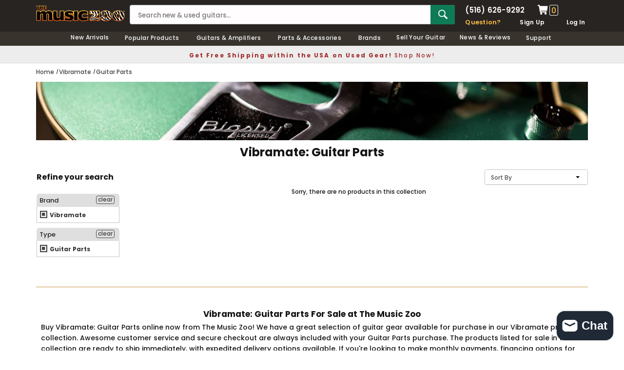

--- FILE ---
content_type: text/css
request_url: https://cdn.shopify.com/extensions/019b534f-30e0-7a30-a704-14c2bf02d1a7/trustify-google-review-111/assets/trustify-google.css
body_size: 7763
content:
.trgg-app .splide__track--nav>.splide__list>.splide__slide{border:3px solid rgba(0,0,0,0);border-radius:4px;cursor:pointer;opacity:.7}.trgg-app .splide__track--nav>.splide__list>.splide__slide.is-active{border:3px solid #a8a8a8;opacity:1}.trgg-app .splide__arrows--ttb .splide__arrow{left:50%;transform:translate(-50%)}.trgg-app .splide__arrows--ttb .splide__arrow--prev{top:1em}.trgg-app .splide__arrows--ttb .splide__arrow--prev svg{transform:rotate(-90deg)}.trgg-app .splide__arrows--ttb .splide__arrow--next{bottom:1em;top:auto}.trgg-app .splide__arrows--ttb .splide__arrow--next svg{transform:rotate(90deg)}.trgg-app .splide__pagination--ttb{bottom:0;display:-ms-flexbox;display:flex;-ms-flex-direction:column;flex-direction:column;left:auto;padding:1em 0;right:1em;top:0}.trgg-app .splide__pagination--ttb .splide__pagination__page{height:20px;width:5px}.trgg-app .splide__arrow{-ms-flex-align:center;align-items:center;background:rgba(0,0,0,0);border:0;border-radius:0;cursor:pointer;display:-ms-flexbox;display:flex;height:2.5em;-ms-flex-pack:center;justify-content:center;padding:0;position:absolute;top:50%;transform:translateY(-50%);width:2.5em;z-index:1}.trgg-app .splide__arrow svg{fill:#a8a8a8;height:2.5em;transition:fill .2s linear;width:2.5em;background:#ebebeb;padding:6px;border-radius:50%}.trgg-app .splide__arrow:hover:not(:disabled) svg{fill:#c2c0c0}.trgg-app .splide__arrow:disabled{opacity:.3}.trgg-app .splide__arrow:focus-visible{outline:3px solid #a8a8a8;outline-offset:3px}.trgg-app .splide__arrow--prev{left:0}.trgg-app .splide__arrow--prev svg{transform:scaleX(-1)}.trgg-app .splide__arrow--next{right:0}.trgg-app .splide.is-focus-in .splide__arrow:focus{outline:3px solid #a8a8a8;outline-offset:3px}.trgg-app .splide__pagination{bottom:1em;left:0;padding:0 1em;position:absolute;right:0;z-index:1}.trgg-app .splide__pagination__page{background:#ccc;border:0;border-radius:2.5px;display:inline-block;height:5px;margin:3px;padding:0;position:relative;transition:background-color .2s linear;width:20px}.trgg-app .splide__pagination__page.is-active{background:#a8a8a8;z-index:1}.trgg-app .splide__pagination__page:hover{background:#c2c0c0;cursor:pointer;opacity:.9}.trgg-app .splide__pagination__page:focus-visible{outline:3px solid #a8a8a8;outline-offset:3px}.trgg-app .splide.is-focus-in .splide__pagination__page:focus{outline:3px solid #a8a8a8;outline-offset:3px}.trgg-app .splide__slide{-webkit-tap-highlight-color:rgba(0,0,0,0);border-radius:4px}.trgg-app .splide__slide:focus{outline:0}@supports(outline-offset: -3px){.trgg-app .splide__slide:focus-visible{outline:3px solid #a8a8a8;outline-offset:-3px}}@media screen and (-ms-high-contrast: none){.trgg-app .splide__slide:focus-visible{border:3px solid #a8a8a8}}@supports(outline-offset: -3px){.trgg-app .splide.is-focus-in .splide__slide:focus{outline:3px solid #a8a8a8;outline-offset:-3px}}@media screen and (-ms-high-contrast: none){.trgg-app .splide.is-focus-in .splide__slide:focus{border:3px solid #a8a8a8}.trgg-app .splide.is-focus-in .splide__track>.splide__list>.splide__slide:focus{border-color:#a8a8a8}}.trgg-app .splide__container{box-sizing:border-box;position:relative}.trgg-app .splide__list{backface-visibility:hidden;display:-ms-flexbox;display:flex;height:100%;margin:0 !important;padding:0 !important}.trgg-app .splide.is-initialized:not(.is-active) .splide__list{display:block}.trgg-app .splide__pagination{-ms-flex-align:center;align-items:center;display:-ms-flexbox;display:flex;-ms-flex-wrap:wrap;flex-wrap:wrap;-ms-flex-pack:center;justify-content:center;margin:0;pointer-events:none}.trgg-app .splide__pagination li{display:inline-block;line-height:1;list-style-type:none;margin:0;pointer-events:auto}.trgg-app .splide:not(.is-overflow) .splide__pagination{display:none}.trgg-app .splide__progress__bar{width:0}.trgg-app .splide{position:relative;visibility:hidden}.trgg-app .splide.is-initialized,.trgg-app .splide.is-rendered{visibility:visible}.trgg-app .splide__slide{backface-visibility:hidden;box-sizing:border-box;-ms-flex-negative:0;flex-shrink:0;list-style-type:none !important;margin:0;position:relative}.trgg-app .splide__slide img{vertical-align:bottom}.trgg-app .splide__spinner{animation:splide-loading 1s linear infinite;border:2px solid #a8a8a8;border-left-color:rgba(0,0,0,0);border-radius:50%;bottom:0;contain:strict;display:inline-block;height:20px;left:0;margin:auto;position:absolute;right:0;top:0;width:20px}.trgg-app .splide__sr{clip:rect(0 0 0 0);border:0;height:1px;margin:-1px;overflow:hidden;padding:0;position:absolute;width:1px}.trgg-app .splide__toggle.is-active .splide__toggle__play,.trgg-app .splide__toggle__pause{display:none}.trgg-app .splide__toggle.is-active .splide__toggle__pause{display:inline}.trgg-app .splide__track{overflow:hidden;position:relative;z-index:0}@keyframes splide-loading{0%{transform:rotate(0)}to{transform:rotate(1turn)}}.trgg-app .splide__track--draggable{-webkit-touch-callout:none;-webkit-user-select:none;-ms-user-select:none;user-select:none}.trgg-app .splide__track--fade>.splide__list>.splide__slide{margin:0 !important;opacity:0;z-index:0}.trgg-app .splide__track--fade>.splide__list>.splide__slide.is-active{opacity:1;z-index:1}.trgg-app .splide--rtl{direction:rtl}.trgg-app .splide__track--ttb>.splide__list{display:block}.trgg-app .splide__progress__bar{background:#ccc;height:3px}.trgg-app .splide__toggle{cursor:pointer}.trgg-app .splide__toggle:focus-visible{outline:3px solid #a8a8a8;outline-offset:3px}.trgg-app .splide.is-focus-in .splide__toggle:focus{outline:3px solid #a8a8a8;outline-offset:3px}.trgg-app .splide__arrows--rtl .splide__arrow--prev{left:auto;right:0}.trgg-app .splide__arrows--rtl .splide__arrow--prev svg{transform:scaleX(1)}.trgg-app .splide__arrows--rtl .splide__arrow--next{left:0;right:auto}.trgg-app .splide__arrows--rtl .splide__arrow--next svg{transform:scaleX(-1)}.trgg-app .splide__slider>.splide__arrows .splide__arrow--prev{left:-2.5em}.trgg-app .splide__slider>.splide__arrows .splide__arrow--next{right:-2.5em}.trgg-app .splide{padding:3em}:root{--trgg-google-review-background-color: #f3f6f9;--trgg-google-review-star-color: #f6ab00;--trgg-google-review-content-color: #000000;--trgg-google-review-name-color: #000000;--trgg-google-review-date-color: #7a7a7a;--trgg-google-review-more-color: #1a73e8;--trgg-google-review-business-info-color: #000000;--trgg-submit-button-background-color: #f2f2f2;--trgg-submit-button-text-color: #000000;--trgg-compact-border-top-color: #55cc6e;--trgg-rating-icon-color: #f6ab00;--trgg-rating-icon-negative-color: #e7e7e7;--trgg-sticky-background-color: #ffffff;--trgg-sticky-text-color: #000000;--trgg-sticky-rating-color: #fb9405;--trgg-sticky-divider-color: #e0e0e0;--trgg-border-width: 1px}.trgg-text-center{text-align:center}.trgg-text-left{text-align:left}.trgg-line-height-0{line-height:0}.trgg-line-height-1{line-height:1}@media(min-width: 992px){.trgg-text-lg-start{text-align:left}}@container (max-width: 576px){}@container (min-width: 576px){}@container (min-width: 768px){}@container (min-width: 992px){.trgg-text-lg-start{text-align:left}}@container (min-width: 1200px){}@container (min-width: 1400px){}.trgg-display-flex{display:flex}.trgg-flex-wrap{flex-wrap:wrap}.trgg-flex-nowrap{flex-wrap:nowrap}.trgg-flex-column{flex-direction:column}.trgg-justify-content-between{justify-content:space-between}.trgg-justify-content-center{justify-content:center}.trgg-align-items-start{align-items:start}.trgg-justify-content-end{justify-content:end}.trgg-align-items-center{align-items:center}.trgg-align-items-baseline{align-items:baseline}.trgg-flex-gap-1{gap:4px}.trgg-flex-gap-2{gap:8px}.trgg-flex-gap-3{gap:12px}.trgg-flex-gap-4{gap:16px}.trgg-flex-gap-5{gap:20px}.trgg-flex-gap-6{gap:24px}.trgg-flex-gap-10{gap:40px}.trgg-flex-gap-16{gap:64px}.trgg-flex-basic{flex:0}.trgg-flex-fill{flex:1}.trgg-flex-wrap{flex-wrap:wrap}@media(min-width: 768px){.trgg-flex-md-row{flex-direction:row}}@media(min-width: 992px){.trgg-flex-lg-row{flex-direction:row}.trgg-flex-lg-column{flex-direction:column}.trgg-align-items-lg-start{align-items:flex-start}.trgg-align-items-lg-baseline{align-items:baseline}.trgg-align-items-lg-center{align-items:center}.trgg-flex-lg-no-fill{flex:none}.trgg-justify-content-lg-between{justify-content:space-between}.trgg-justify-content-lg-start{justify-content:flex-start}.trgg-justify-content-lg-center{justify-content:center}}@media(min-width: 1400px){.trgg-flex-xxl-no-fill{flex:auto}}@container (max-width: 576px){}@container (min-width: 576px){}@container (min-width: 768px){.trgg-flex-md-row{flex-direction:row}}@container (min-width: 992px){.trgg-flex-lg-row{flex-direction:row}.trgg-flex-lg-column{flex-direction:column}.trgg-align-items-lg-start{align-items:flex-start}.trgg-align-items-lg-baseline{align-items:baseline}.trgg-align-items-lg-center{align-items:center}.trgg-flex-lg-no-fill{flex:none}.trgg-justify-content-lg-between{justify-content:space-between}.trgg-justify-content-lg-start{justify-content:flex-start}.trgg-justify-content-lg-center{justify-content:center}}@container (min-width: 1200px){}@container (min-width: 1400px){.trgg-flex-xxl-no-fill{flex:none}}.trgg-m-auto{margin:auto}.trgg-mt-3{margin-top:12px}.trgg-mb-3{margin-bottom:12px}.trgg-p-3{padding:12px}.trgg-ml-6{margin-left:24px}.trgg-mt-4{margin-top:16px}.trgg-mb-4{margin-bottom:16px}.trgg-mb-6{margin-bottom:24px}.trgg-p-1{padding:4px}.trgg-p-2{padding:8px}.trgg-p-4{padding:16px}.trgg-pr-4{padding-right:16px}.trgg-pt-4{padding-top:16px}.trgg-pb-4{padding-bottom:16px}.trgg-radius-3{border-radius:12px}.trgg-grid{display:grid;grid-gap:16px;grid-template-columns:repeat(1, 1fr)}@media(min-width: 425px){.trgg-grid{display:grid;grid-gap:16px;grid-template-columns:repeat(2, 1fr)}}@media(min-width: 576px){.trgg-grid{display:grid;grid-gap:16px;grid-template-columns:repeat(2, 1fr)}}@media(min-width: 768px){.trgg-grid{display:grid;grid-gap:16px;grid-template-columns:repeat(2, 1fr)}}@media(min-width: 992px){.trgg-grid{display:grid;grid-gap:16px;grid-template-columns:repeat(3, 1fr)}}@media(min-width: 1200px){.trgg-grid{display:grid;grid-gap:16px;grid-template-columns:repeat(4, 1fr)}}@media(min-width: 1400px){.trgg-grid{display:grid;grid-gap:16px;grid-template-columns:repeat(4, 1fr)}}@container (max-width: 425px){.trgg-grid{display:grid;grid-gap:16px;grid-template-columns:repeat(2, 1fr)}}@container (max-width: 375px){.trgg-grid{display:grid;grid-gap:16px;grid-template-columns:repeat(1, 1fr)}}@container (min-width: 576px){.trgg-grid{display:grid;grid-gap:16px;grid-template-columns:repeat(2, 1fr)}}@container (min-width: 768px){.trgg-grid{display:grid;grid-gap:16px;grid-template-columns:repeat(2, 1fr)}}@container (min-width: 992px){.trgg-grid{display:grid;grid-gap:16px;grid-template-columns:repeat(4, 1fr)}}@container (min-width: 1200px){.trgg-grid{display:grid;grid-gap:16px;grid-template-columns:repeat(4, 1fr)}}@container (min-width: 1400px){.trgg-grid{display:grid;grid-gap:16px;grid-template-columns:repeat(4, 1fr)}}.trgg-container{width:100%;margin-right:auto;margin-left:auto;container-type:inline-size}@media(min-width: 576px){.trgg-container{max-width:100%}}@media(min-width: 768px){.trgg-container{max-width:100%}}@media(min-width: 992px){.trgg-container{max-width:100%}}@media(min-width: 1200px){.trgg-container{max-width:100%}}@media(min-width: 1400px){.trgg-container{max-width:100%}}@container (min-width: 576px){.trgg-container{max-width:100%}}@container (min-width: 768px){.trgg-container{max-width:100%}}@container (min-width: 992px){.trgg-container{max-width:100%}}@container (min-width: 1200px){.trgg-container{max-width:100%}}@container (min-width: 1400px){.trgg-container{max-width:100%}}.trgg-masonry{columns:1}.trgg-masonry--grid{display:grid;grid-template-columns:repeat(1, 1fr);grid-template-rows:masonry;justify-content:center;grid-gap:16px}.trgg-masonry--grid>*{align-self:start}@media(min-width: 425px){.trgg-masonry{columns:2}.trgg-masonry--grid{grid-template-columns:repeat(2, 1fr)}}@media(min-width: 576px){.trgg-masonry{columns:2}.trgg-masonry--grid{grid-template-columns:repeat(2, 1fr)}}@media(min-width: 768px){.trgg-masonry{columns:3}.trgg-masonry--grid{grid-template-columns:repeat(3, 1fr)}}@media(min-width: 992px){.trgg-masonry{columns:4}.trgg-masonry--grid{grid-template-columns:repeat(4, 1fr)}}@media(min-width: 1200px){.trgg-masonry{columns:4}.trgg-masonry--grid{grid-template-columns:repeat(4, 1fr)}}@media(min-width: 1400px){.trgg-masonry{columns:4}.trgg-masonry--grid{grid-template-columns:repeat(4, 1fr)}}@container (min-width: 425px){.trgg-masonry{columns:2}.trgg-masonry--grid{grid-template-columns:repeat(2, 1fr)}}@container (max-width: 425px){.trgg-masonry{columns:1}.trgg-masonry--grid{grid-template-columns:repeat(1, 1fr)}}@container (min-width: 576px){.trgg-masonry{columns:2}.trgg-masonry--grid{grid-template-columns:repeat(2, 1fr)}}@container (min-width: 768px){.trgg-masonry{columns:3}.trgg-masonry--grid{grid-template-columns:repeat(3, 1fr)}}@container (min-width: 992px){.trgg-masonry{columns:4}.trgg-masonry--grid{grid-template-columns:repeat(4, 1fr)}}@container (min-width: 1200px){.trgg-masonry{columns:4}.trgg-masonry--grid{grid-template-columns:repeat(4, 1fr)}}@container (min-width: 1400px){.trgg-masonry{columns:4}.trgg-masonry--grid{grid-template-columns:repeat(4, 1fr)}}.trgg-button{--trgg-button-padding-y: 6px;--trgg-button-padding-x: 12px;--trgg-button-border-radius: 6px;border:var(--trgg-border-width) solid var(--trgg-color-grey);font-size:var(--trgg-font-size);font-weight:var(--trgg-font-weight);padding:var(--trgg-button-padding-y) var(--trgg-button-padding-x);border-radius:var(--trgg-button-border-radius);color:var(--trgg-color-black);line-height:var(--trgg-line-height);height:36px}.trgg-button:not(:disabled){cursor:pointer}.trgg-button--ripple{position:relative;overflow:hidden;transition:background 400ms}@keyframes ripple{to{transform:scale(4);opacity:0}}.trgg-ripple{position:absolute;border-radius:50%;transform:scale(0);animation:ripple 600ms linear;background-color:rgba(255,255,255,.7)}.trgg-button.trgg-button--round{border-radius:100px}.trgg-button.trgg-button--square{border-radius:6px}.trgg-dropdown{--trgg-dropdown-font-weight: 500;position:relative}.trgg-dropdown .trgg-dropdown__toggle a{cursor:pointer}.trgg-dropdown .trgg-dropdown__toggle-suffix{display:none}.trgg-dropdown .trgg-dropdown__menu{border-radius:5px;background:var(--trgg-color-white);box-shadow:0px 4px 20px 6px rgba(0,0,0,.13);margin:0;list-style:none;padding:8px 0;display:none}.trgg-dropdown .trgg-dropdown__menu--show{display:block;width:100%;position:absolute;inset:0px auto auto 0px;margin:0px;transform:translate3d(0px, 40px, 0px);z-index:2}.trgg-dropdown .trgg-dropdown__item{--trgg-dropdown-item-padding-x: 8px;--trgg-dropdown-item-padding-y: 5px;display:block;color:var(--trgg-color-black);text-decoration:none;font-size:var(--trgg-font-size);font-weight:var(--trgg-dropdown-font-weight);padding:var(--trgg-dropdown-item-padding-y) var(--trgg-dropdown-item-padding-x);cursor:pointer}.trgg-dropdown .trgg-dropdown__item *{color:var(--trgg-color-black)}.trgg-dropdown .trgg-dropdown__item a{cursor:pointer}.trgg-dropdown .trgg-dropdown__item:hover{background-color:var(--trgg-theme-color);color:var(--trgg-color-white)}.trgg-dropdown .trgg-dropdown__item:hover *{background-color:var(--trgg-theme-color);color:var(--trgg-color-white)}.trgg-dropdown .trgg-dropdown__item:hover path{fill:var(--trgg-color-white)}.trgg-dropdown .trgg-dropdown__item--active{background-color:var(--trgg-theme-color);color:var(--trgg-color-white)}.trgg-dropdown .trgg-dropdown__item--active *{background-color:var(--trgg-theme-color);color:var(--trgg-color-white)}.trgg-dropdown .trgg-dropdown__item--active path{fill:var(--trgg-color-white)}.trgg-dropdown .trgg-dropdown__item span{min-width:10px;display:inline-block}.trgg-full-width{width:100%}.trgg-reviews-metrics{width:100%}.trgg-reviews-metrics__rating{font-size:40px;font-weight:var(--trgg-font-weight-600)}.trgg-reviews-metrics__stars{gap:2px}.trgg-reviews-metrics__stars svg{width:20px;height:20px}.trgg-reviews-metrics__stars path{fill:var(--trgg-theme-color)}.trgg-reviews-metrics__stars .trgg-svg-rect>rect{fill:var(--trgg-theme-color)}.trgg-reviews-metrics__stars .trgg-svg-rect>path{fill:#fff}.trgg-reviews-metrics__progress{font-weight:var(--trgg-font-weight-300)}.trgg-reviews-metrics__progress-rating span{width:15px}.trgg-reviews-metrics__progress-rating svg{width:13px;height:13px}.trgg-reviews-metrics__progress-rating path{fill:var(--trgg-primary-text-color)}.trgg-reviews-metrics__progress .trgg-svg-rect>rect{fill:var(--trgg-theme-color)}.trgg-reviews-metrics__progress .trgg-svg-rect>path{fill:#fff}.trgg-reviews-metrics__progress-bar{display:block;height:10px;border-radius:3px;background-color:var(--trgg-color-grey-3);position:relative;width:180px}.trgg-reviews-metrics .trgg-reviews-metrics__progress-bar--fill{display:block;position:absolute;top:0;left:0;border-radius:3px;height:100%;background:var(--trgg-theme-color)}.trgg-reviews-metrics__progress-total{flex:0}.trgg-review-name{color:var(--trgg-primary-text-color);font-size:var(--trgg-font-size);font-weight:var(--trgg-font-weight-600);word-break:break-word}.trgg-review-name--checked path{fill:var(--trgg-primary-text-color)}.trgg-review-verified{color:#16a679}.trgg-review-title{font-weight:bold;word-break:break-word}.trgg-review-date{color:var(--trgg-secondary-text-color);font-size:var(--trgg-font-size);font-weight:var(--trgg-font-weight-500)}.trgg-review-content{color:var(--trgg-primary-text-color);font-size:var(--trgg-font-size);font-weight:var(--trgg-font-weight);margin:0;word-break:break-word}.trgg-review-vote{color:var(--trgg-secondary-text-color);font-size:var(--trgg-font-size);font-weight:var(--trgg-font-weight-500)}.trgg-review-vote .trgg-review-vote__value{font-size:var(--trgg-font-size);margin-left:5px}.trgg-review-vote path{fill:var(--trgg-secondary-text-color)}.trgg-review-vote svg{cursor:pointer}.trgg-image{position:relative;cursor:pointer}.trgg-image__img{height:200px;object-fit:cover;position:absolute;width:100%;left:0}.trgg-image__play{position:absolute;top:0;left:0;width:100%;height:100%;display:flex;justify-content:center;align-items:center}.trgg-image__play img{width:30px;height:30px;opacity:.75}.trgg-image__play:hover img{opacity:1}.trgg-image__more{position:absolute;color:var(--trgg-color-white);font-size:var(--trgg-font-size);font-weight:var(--trgg-font-weight-500);width:100%;height:100%;left:0;top:0;cursor:pointer}.trgg-review-badge{border-radius:50px;background:var(--trgg-color-white);box-shadow:0px 4px 4px 0px rgba(0,0,0,.06);padding:7px 16px}.trgg-review-badge span{line-height:0;width:20px;height:20px;display:flex;align-items:center}.trgg-review-badge svg{width:20px}.trgg-review-badge path{fill:var(--trgg-rating-icon-color)}.trgg-review-badge .trgg-svg-rect>rect{fill:var(--trgg-rating-icon-color)}.trgg-review-badge .trgg-svg-rect>path{fill:#fff}.trgg-review-badge--sinking{position:relative;top:0;margin-top:0;box-shadow:unset;padding:0;border-radius:unset;background-color:rgba(0,0,0,0)}.trgg-review-stars{display:flex;line-height:0;gap:2px}.trgg-review-stars__item{width:20px;height:20px}.trgg-review-stars__item svg{width:20px;height:20px;max-width:unset}.trgg-review-stars .trgg-review-stars__item path{fill:var(--trgg-rating-icon-negative-color)}.trgg-review-stars .trgg-review-stars__item path{fill:var(--trgg-rating-icon-negative-color)}.trgg-review-stars .trgg-review-stars__item .trgg-svg-rect>rect{fill:var(--trgg-rating-icon-negative-color)}.trgg-review-stars .trgg-review-stars__item .trgg-svg-rect>path{fill:var(--trgg-color-white)}.trgg-review-stars .trgg-review-stars__item--positive path{fill:var(--trgg-rating-icon-color)}.trgg-review-stars .trgg-review-stars__item--positive .trgg-svg-rect>rect{fill:var(--trgg-rating-icon-color)}.trgg-review-stars .trgg-review-stars__item--positive .trgg-svg-rect>path{fill:var(--trgg-color-white)}.trustify-review-carousel .trgg-review-stars .trgg-review-stars__item--positive path{fill:var(--trgg-carousel-rating-icon-color)}.trustify-review-carousel .trgg-review-stars .trgg-review-stars__item--positive .trgg-svg-rect>rect{fill:var(--trgg-carousel-rating-icon-color)}.trustify-review-carousel .trgg-stars .trgg-stars__item--positive path{fill:var(--trgg-carousel-rating-icon-color)}.trustify-review-carousel .trgg-stars .trgg-stars__item--positive .trgg-svg-rect>rect{fill:var(--trgg-carousel-rating-icon-color)}.trustify-review-carousel .trgg-review-stars .trgg-review-stars__item--positive .trgg-svg-rect>path{fill:var(--trgg-color-white)}.trgg-pagination__button{background-color:var(--trgg-filter-button-background-color);color:var(--trgg-filter-button-text-color);border-color:var(--trgg-filter-button-stroke-color);display:flex;align-items:center}.trgg-pagination__button:disabled{opacity:.8}.trgg-pagination__button:hover{background-color:var(--trgg-filter-button-background-color);color:var(--trgg-filter-button-text-color);border-color:var(--trgg-filter-button-stroke-color)}.trgg-pagination__button svg path{fill:var(--trgg-filter-button-text-color)}.trgg-rating svg{width:20px}.trgg-rating path{fill:var(--trgg-rating-icon-negative-color)}.trgg-rating--positive path{fill:var(--trgg-rating-icon-color)}.trgg-review-reply{color:var(--trgg-primary-text-color);font-weight:var(--trgg-font-weight);word-break:break-word;white-space:initial}.trgg-review-reply--border-left{border-left:2px solid #d9d9d9;padding-left:12px}.trgg-review-reply .trgg-review-reply__name{font-weight:var(--trgg-font-weight-600);margin-bottom:5px}.trgg-divider{border:0;border-block-start:var(--trgg-border-width) solid #d3d3d3;margin:0}.trgg-review-avatar{width:50px;height:50px;border-radius:50px}.trgg-review-avatar .trgg-image__img{height:100%;border-radius:50px}.trgg-stars{display:flex;line-height:0;gap:2px}.trgg-stars__item{width:20px;height:20px}.trgg-stars__item svg{width:20px;height:20px;max-width:unset}.trgg-stars .trgg-stars__item path{fill:var(--trgg-rating-icon-negative-color)}.trgg-stars .trgg-stars__item path{fill:var(--trgg-rating-icon-negative-color)}.trgg-stars .trgg-stars__item .trgg-svg-rect>rect{fill:var(--trgg-rating-icon-negative-color)}.trgg-stars .trgg-stars__item .trgg-svg-rect>path{fill:var(--trgg-color-white)}.trgg-stars .trgg-stars__item--positive path{fill:var(--trgg-rating-icon-color)}.trgg-stars .trgg-stars__item--positive .trgg-svg-rect>rect{fill:var(--trgg-rating-icon-color)}.trgg-stars .trgg-stars__item--positive .trgg-svg-rect>path{fill:var(--trgg-color-white)}.trgg-load-more-button{border-radius:100px;padding:6px 30px;background:rgba(0,0,0,0)}.trgg-image-preview{min-width:132px;width:132px;max-height:199px;position:relative;cursor:pointer}.trgg-image-preview .trgg-image-preview__img{width:100%;height:100%;object-fit:cover;border-radius:20px}.trgg-image-preview .trgg-image-preview__more{position:absolute;color:#fff;font-size:10px;top:10px;right:10px;padding:2px;border-radius:4px;background-color:rgba(0,0,0,.3);display:flex;align-items:center;gap:2px}.trgg-image-preview .trgg-image-preview__more img{width:12px;height:auto}.trgg-media__item{position:relative}.trgg-media__item img{vertical-align:middle}.trgg-media__item .trgg-media__overlay{position:absolute;background:rgba(0,0,0,.2);border-radius:.5rem;width:100%;height:100%;top:0;display:flex;align-items:center;justify-content:center;color:#fff;font-weight:700;cursor:pointer}@keyframes trSpinAround{0%{transform:rotate(0deg)}to{transform:rotate(359deg)}}.trgg-button--loading{box-shadow:none;color:rgba(0,0,0,0) !important;pointer-events:none;position:relative}.trgg-button--loading::after{animation:trSpinAround .5s linear infinite;border-bottom:2px solid #2e333d;border-left:2px solid #2e333d;border-radius:9999px;border-right:2px solid rgba(0,0,0,0);border-top:2px solid rgba(0,0,0,0);content:"";display:block;height:1em;width:1em;left:calc(50% - .5em);position:absolute;top:calc(50% - .5em);box-sizing:inherit}.trgg-review-filter .trgg-button{border-radius:100px}.trgg-review-content-more{margin-left:8px}.trgg-text-collapse .trgg-text-collapse__holder--show{position:relative;overflow:hidden;margin-bottom:auto;min-height:auto;height:auto}.trgg-text-collapse .trgg-text-collapse__holder--hidden{position:relative;overflow:hidden;margin-bottom:auto;max-height:103px}.trgg-text-collapse .trgg-text-collapse__holder--hide{position:relative;overflow:hidden;margin-bottom:auto;min-height:82px;height:82px}.trgg-text-collapse .trgg-text-collapse__content{white-space:pre-wrap;margin:0}.trgg-text-collapse .trgg-text-collapse__holder--hide .trgg-text-collapse__content{display:-webkit-box;-webkit-box-orient:vertical;-webkit-line-clamp:3;overflow:hidden;text-overflow:ellipsis}.trgg-text-collapse .trgg-text-collapse__more{display:none;cursor:pointer}.trgg-text-collapse .trgg-text-collapse__more--show{display:block}.trgg-text-collapse .trgg-text-collapse__more--hide{display:none}.trgg-brandmark{color:#000;font-size:12px;position:relative}.trgg-brandmark .trgg-brandmark__link{text-decoration:none;cursor:pointer}.trgg-brandmark .trgg-brandmark__link:hover{text-decoration:underline}.trgg-brandmark--preview{position:absolute;width:100%;height:100%;top:0;left:0;border:1px dashed #000;border-radius:100px;cursor:pointer}.trgg-brandmark--preview .trgg-brandmark--preview__close{position:absolute;width:18px;height:18px;top:-8px;right:-8px;cursor:pointer}.trgg-brandmark--preview .trgg-brandmark--preview__tooltip{background-color:#fff;width:250px;padding:12px;border-radius:5px;box-shadow:0px 4px 4px rgba(0,0,0,.1);position:absolute;top:20px;right:0;z-index:9999;color:#000}.trgg-brandmark--preview .trgg-brandmark--preview__close:hover+.trgg-brandmark--preview__tooltip{display:block !important}.trgg-brandmark--preview:hover .trgg-brandmark--preview__tooltip{display:block !important}.trgg-google-icon{width:17px;height:16px}.trustify-review-google .trgg-average-stars--positive .trgg-average-stars__item path{fill:var(--trgg-google-review-star-color)}.trustify-review-google .trgg-average-stars--negative .trgg-average-stars__item path{fill:#e7e7e7}.trgg-collapse summary{list-style:none;cursor:pointer;display:flex;align-items:center;gap:.5em}.trgg-collapse summary::-webkit-details-marker{display:none}.trgg-collapse__arrow{display:inline-block;transition:transform .3s ease;width:10px;height:5px}.trgg-collapse[open] .trgg-collapse__arrow{transform:rotate(180deg)}.trgg-collapse__content{padding:0 30px;margin-top:5px}.trgg-collapse__table{border-collapse:collapse;border-spacing:0}.trgg-collapse__table ul{margin:0;list-style:none}.trgg-author-avatar{border-radius:50%}.trgg-author-avatar img{border-radius:50%;object-fit:cover}@media(min-width: 992px){.trgg-review-box__metrics{width:auto}.trgg-reviews-metrics__progress-item{width:280px}}@container (min-width: 576px){}@container (min-width: 768px){}@container (min-width: 992px){.trgg-review-box__metrics{width:auto}.trgg-reviews-metrics__progress-item{width:280px}}@container (min-width: 1200px){}@container (min-width: 1400px){}.trgg-modal{position:fixed;top:0;left:0;z-index:1000;display:none;width:100%;height:100%;overflow-x:hidden;overflow-y:auto;outline:0;background-color:rgba(0,0,0,.5);transition:opacity .15s linear;justify-content:center;align-items:center}.trgg-modal .trgg-modal__dialog{position:relative;width:auto;pointer-events:none;transition:transform .3s ease-out;transform:none;display:flex;align-items:center;height:auto}.trgg-modal .trgg-modal__content{position:relative;display:flex;flex-direction:column;width:100%;color:var(--trgg-color-black);pointer-events:auto;background-color:var(--trgg-color-white);background-clip:padding-box;outline:0;min-height:100px}.trgg-modal .trgg-modal__close{position:absolute;top:0px;right:10px;font-weight:bold;color:#000;cursor:pointer;user-select:none;font-size:40px;font-weight:100;line-height:50px;z-index:1}.trgg-modal .trgg-modal__close:hover,.trgg-modal .trgg-modal__close:focus{color:rgba(0,0,0,.5)}.trgg-modal.trgg-modal-show{animation:fadeIn .1s ease-in-out forwards}.trgg-modal.trgg-modal-hide{animation:fadeOut .1s ease-in-out .1s forwards}.trgg-modal-radius .trgg-modal__content{border-radius:20px}.trgg-modal-small .trgg-modal__dialog{max-width:740px !important;margin-right:auto;margin-left:auto}.trgg-media-modal{background-color:#fff;height:100%;position:fixed;top:0;left:0;width:100%;visibility:hidden;opacity:0;z-index:-1}.trgg-media-modal--zoom-out{cursor:zoom-out}.trgg-media-modal[open]{visibility:visible;opacity:1;z-index:10000}.trgg-media-modal__dialog{display:flex;align-items:center;height:100vh}.trgg-media-modal__toggle{background-color:#fff;border:1px solid rgba(18,18,18,.1);border-radius:50%;color:rgba(18,18,18,.55);display:flex;align-items:center;justify-content:center;cursor:pointer;right:20px;padding:12px;position:fixed;z-index:2;top:20px;width:40px;height:40px}.trgg-media-modal__toggle svg{height:auto;margin:0;width:22px}.trgg-media-modal__toggle path{fill:rgba(18,18,18,.55)}.trgg-media-modal__content{max-height:100vh;width:100%;overflow:auto;background:#fff;background-attachment:fixed;color:rgba(18,18,18,.75)}.omg-media-settings{position:relative;border:1px solid rgba(18,18,18,.05);border-radius:0;overflow:visible;background-color:#fff}.omg-media-settings--no-shadow{overflow:hidden}.trgg-media-modal__image{position:relative;display:block;overflow:hidden;width:100%;height:500px}.trgg-media-modal__image img{position:absolute;top:0;right:0;bottom:0;left:0;margin:auto;max-width:100%;max-height:100%;object-fit:contain}@media screen and (min-width: 990px){.trgg-media-modal__toggle{right:50px}.trgg-media-modal__content{padding:20px 110px;padding-bottom:15px}.omg-media__modal-opener .omg-media__icon{opacity:0}.omg-media__modal-opener:hover .omg-media__icon{opacity:1}}@media screen and (min-width: 750px){.trgg-media-modal__toggle{right:50px;top:22px}.trgg-media-modal__content{padding:20px 110px;padding-bottom:20px}.trgg-media-modal__dialog .omg-media-settings--no-shadow{overflow:visible}.trgg-media-modal__content>*{width:100%}.trgg-media-modal__content>*{display:block;height:auto;margin:auto}}@media(min-width: 576px){.trgg-modal .trgg-modal__dialog{max-width:500px;margin-right:auto;margin-left:auto}}@media only screen and (min-width: 768px){.trgg-modal .trgg-modal__dialog{max-width:700px;margin-right:auto;margin-left:auto}}@media(min-width: 992px){.trgg-modal .trgg-modal__dialog{max-width:900px;margin-right:auto;margin-left:auto;height:100%}}@media(min-width: 1200px){.trgg-modal .trgg-modal__dialog{max-width:1140px;margin-right:auto;margin-left:auto}}@media(min-width: 1400px){.trgg-modal .trgg-modal__dialog{max-width:1200px;margin-right:auto;margin-left:auto}}@container (max-width: 576px){}@container (min-width: 576px){.trgg-modal .trgg-modal__dialog{max-width:500px;margin-right:auto;margin-left:auto}}@container (min-width: 768px){.trgg-modal .trgg-modal__dialog{max-width:700px;margin-right:auto;margin-left:auto}}@container (min-width: 992px){.trgg-modal .trgg-modal__dialog{max-width:900px;margin-right:auto;margin-left:auto}}@container (min-width: 1200px){.trgg-modal .trgg-modal__dialog{max-width:1140px;margin-right:auto;margin-left:auto}}@container (min-width: 1400px){.trgg-modal .trgg-modal__dialog{max-width:1200px;margin-right:auto;margin-left:auto}}.trgg-tabs{border-bottom:1px solid #d9d9d9;display:flex;gap:20px}.trgg-tabs .trgg-tabs__link{font-size:14px;padding:8px 10px;display:inline;cursor:pointer;position:relative}.trgg-tabs .trgg-tabs__link-underline{position:absolute;left:0;bottom:0;width:100%;height:4px;background-color:#000;border-top-left-radius:9px;border-top-right-radius:9px;visibility:hidden;transform:opacity .8s ease-in-out;opacity:0;display:block}.trgg-tabs .trgg-tabs__link--active .trgg-tabs__link-underline{visibility:visible;opacity:1}.trgg-tabs__content{display:none}.trgg-form-input{position:relative;flex:1;margin-bottom:25px}.trgg-form-input .trgg-form-input__label{position:absolute;background-color:#fff;font-size:16px;top:-10px;left:20px;padding:0 6px;line-height:20px}.trgg-form-control{box-sizing:border-box;color:#000;width:100%;padding:18px;border-radius:5px;border:1px solid #000;outline:none;font-size:16px}textarea.trgg-form-control{height:auto;resize:vertical}.trgg-form-button{border-radius:5px;padding:15px 30px;color:#fff;font-weight:bold;font-size:16px;border:none;background-color:#002554;min-height:50px;min-width:240px;cursor:pointer}.trgg-form-button:hover{opacity:.9}.trgg-has-danger{color:#dc1d34}.trgg-has-success{color:#000}.trgg-average-stars{display:flex;position:relative;line-height:0}.trgg-average-stars__item{width:20px;height:20px;min-width:20px;max-width:20px}.trgg-average-stars__item svg{width:20px;height:20px;min-width:20px;max-width:20px}.trgg-average-stars--negative{display:inline-flex;line-height:0;gap:2px}.trgg-average-stars--negative .trgg-average-stars__item path{fill:var(--trgg-rating-icon-negative-color)}.trgg-average-stars--negative .trgg-average-stars__item .trgg-svg-rect>rect{fill:var(--trgg-rating-icon-negative-color)}.trgg-average-stars--negative .trgg-average-stars__item .trgg-svg-rect>path{fill:var(--trgg-color-white)}.trgg-average-stars--positive{display:inline-flex;justify-content:left;line-height:0;position:absolute;white-space:nowrap;overflow:hidden;left:0;top:0;margin:auto;width:0%;gap:2px}.trgg-average-stars--positive .trgg-average-stars__item path{fill:var(--trgg-rating-icon-color)}.trgg-average-stars--positive .trgg-average-stars__item .trgg-svg-rect>rect{fill:var(--trgg-rating-icon-color)}.trgg-average-stars--positive .trgg-average-stars__item .trgg-svg-rect>path{fill:var(--trgg-color-white)}.trgg-review-carousel__loadmore{flex:1 100%;margin-top:16px}.trgg-product-box{border-top:.5px solid #d9d9d9;padding:5px 10px}.trgg-product-box .trgg-product-box__image{width:25px;height:25px;min-width:25px;box-shadow:0px 2px 2px 0px rgba(0,0,0,.15);border-radius:3px}.trgg-product-box .trgg-product-box__image img{object-fit:contain;box-shadow:0px 4px 4px 0px rgba(0,0,0,.1)}.trgg-product-box .trgg-product-box__title{text-decoration:none;color:#2b2b2b;display:-webkit-box;-webkit-line-clamp:2;-webkit-box-orient:vertical;overflow:hidden;font-size:12px}.trgg-product-box .trgg-product-box__title:hover{text-decoration:underline}.trgg-review-stars{display:inline-flex;align-items:center;flex-wrap:wrap;line-height:1;text-decoration:none;color:var(--trgg-review-star-text-color);gap:4px}.trgg-review-stars .trgg-average-stars--negative .trgg-average-stars__item path{fill:var(--trgg-review-star-rating-icon-negative-color)}.trgg-review-stars .trgg-average-stars--negative .trgg-average-stars__item .trgg-svg-rect>rect{fill:var(--trgg-review-star-rating-icon-negative-color)}.trgg-review-stars .trgg-average-stars--negative .trgg-average-stars__item .trgg-svg-rect>path{fill:var(--trgg-color-white)}.trgg-review-stars .trgg-average-stars--positive .trgg-average-stars__item path{fill:var(--trgg-review-star-rating-icon-positive-color)}.trgg-review-stars .trgg-average-stars--positive .trgg-average-stars__item .trgg-svg-rect>rect{fill:var(--trgg-review-star-rating-icon-positive-color)}.trgg-review-stars .trgg-average-stars--positive .trgg-average-stars__item .trgg-svg-rect>path{fill:var(--trgg-color-white)}.trgg-review-stars .trgg-reviews-metrics__progress-rating path{fill:var(--trgg-review-star-rating-icon-positive-color)}.trgg-review-stars .trgg-reviews-metrics__progress .trgg-svg-rect>rect{fill:var(--trgg-review-star-rating-icon-positive-color)}.trgg-review-stars .trgg-reviews-metrics__progress .trgg-svg-rect>path{fill:#fff}.trgg-review-stars .trgg-review-stars__popover{position:relative;display:inline-block;cursor:pointer}.trgg-review-stars .trgg-review-stars__popover .trgg-review-stars__popover-container{display:none;position:absolute;background-color:rgba(0,0,0,0);border-radius:5px;z-index:9999}.trgg-review-stars .trgg-review-stars__popover .trgg-review-stars__popover-arrow-container{display:flex;justify-content:center;position:relative;height:20px}.trgg-review-stars .trgg-review-stars__popover .trgg-review-stars__popover-arrow{border:15px solid rgba(0,0,0,0);width:0;height:0;position:absolute;display:block;z-index:9999;border-top:0;border-bottom-color:#fff;top:5px;border-top:0}.trgg-review-stars .trgg-review-stars__popover .trgg-review-stars__popover-content{box-shadow:4px 4px 20px 5px rgba(0,0,0,.1);background-color:#fff;min-width:max-content;padding:10px;line-height:1.4;text-align:center;font-size:14px}.trgg-review-stars .trgg-review-stars__popover .trgg-review-stars__popover-content .trgg-review-stars{margin-bottom:10px}.trgg-review-stars .trgg-review-stars__popover .trgg-review-stars__popover-content .trgg-review-stars__content{font-weight:bold}.trgg-review-stars .trgg-review-stars__popover .trgg-review-stars__popover-content .trgg-average-stars__item{width:15px;height:15px}.trgg-review-stars .trgg-review-stars__popover .trgg-review-stars__popover-content .trgg-average-stars__item svg{width:15px;height:15px}.trgg-review-stars .trgg-review-stars__popover .trgg-review-stars__popover-content .trgg-reviews-metrics__progress-item{width:194px}.trgg-review-stars .trgg-review-stars__popover .trgg-reviews-metrics .trgg-reviews-metrics__progress-bar--fill{background:var(--trgg-review-star-rating-icon-positive-color)}.trgg-review-stars .trgg-review-stars__popover:hover .trgg-review-stars__popover-container{display:block}.trgg-review-stars .trgg-average-stars__item{width:var(--trgg-rating-icon-size);height:var(--trgg-rating-icon-size)}.trgg-review-stars .trgg-average-stars__item svg{width:var(--trgg-rating-icon-size);height:var(--trgg-rating-icon-size)}.trgg-review-stars .trgg-review-stars__content{line-height:1.4;display:inline-flex;flex-wrap:wrap;color:var(--trgg-review-star-text-color)}.trgg-review-stars .trgg-review-stars__info{text-decoration:none;color:var(--trgg-review-star-text-color)}.trgg-review-stars .trgg-review-stars__info:hover{text-decoration:underline}.trgg-review-stars .trgg-review-stars__open-parentheses{margin-right:-4px}.trgg-review-stars .trgg-review-stars__close-parentheses{margin-left:-4px}.trgg-review-stars .trgg-review-stars__popover-container .trgg-review-stars__content{gap:4px}.trgg-review-stars--link{margin:0 !important;line-height:1;display:inline-block;text-decoration:none;color:var(--trgg-review-star-text-color)}.trgg-review-stars--link:not(:has(.trgg-review-stars)){display:none}.trgg-review-stars--align{display:flex;justify-content:var(--text-alignment);width:100%;margin:5px 0}.trgg-review-stars--align:not(:has(.trgg-review-stars)){display:none}.trustify-review-google{font-size:14px}.trustify-review-google .trgg-google-review__star--positive path{fill:var(--trgg-google-review-star-color)}.trustify-review-google .trgg-google-review__author-name{color:var(--trgg-google-review-name-color);text-decoration:none;cursor:pointer;font-weight:bold}.trustify-review-google .trgg-google-review__author-name:hover{text-decoration:underline}.trustify-review-google .trgg-google-review__relative-time{color:var(--trgg-google-review-date-color)}.trustify-review-google .trgg-google-review__content{color:var(--trgg-google-review-content-color)}.trustify-review-google .trgg-google-review__more{color:var(--trgg-google-review-more-color);padding-left:4px}.trustify-review-google .trgg-google-review-compact-rating{min-width:260px;max-width:300px;line-height:1.4}.trustify-review-google .trgg-google-review-compact-rating .trgg-review-carousel-google-list-btn{width:100%;text-align:center;background-color:var(--trgg-submit-button-background-color);color:var(--trgg-submit-button-text-color)}.trustify-review-google .trgg-google-review-compact-rating-2 .trgg-review-carousel-google-list-btn{width:100%;text-align:center;background-color:var(--trgg-submit-button-background-color);color:var(--trgg-submit-button-text-color)}.trustify-review-google .trgg-google-review__place-name{color:var(--trgg-google-review-business-info-color);text-decoration:none;cursor:pointer}.trustify-review-google .trgg-google-review__place-name:hover{text-decoration:underline}.trustify-review-google .trgg-google-review__place-total-review{color:var(--trgg-google-review-business-info-color)}.trustify-review-google .trgg-google-review__place-rating{color:var(--trgg-google-review-star-color)}.trustify-review-google .trgg-google-review-compact-rating .trgg-average-stars--positive .trgg-average-stars__item path{fill:var(--trgg-google-review-star-color)}.trustify-review-google .trgg-google-review-compact-rating .trgg-average-stars--negative .trgg-average-stars__item path{fill:#e7e7e7}.trustify-review-google .trgg-google-review__place-logo{border-radius:50%;object-fit:cover;width:55px !important;height:55px !important}.trustify-review-google .splide{padding-top:16px;padding-bottom:0}.trustify-review-google .trgg-load-more-button{font-weight:normal}.trustify-review-google .trgg-review-carousel-splide-google{width:100%}.trustify-review-google .trgg-google-review-carousel-layout-three{flex:1 auto;max-width:100%}.trustify-review-google .trgg-review-carousel-google__grid{display:grid;grid-template-columns:1fr 1fr;gap:10px}.trustify-review-google .trgg-review-carousel-google__grid img{width:100%;height:100px;object-fit:cover;border-radius:5px;cursor:pointer}.trustify-review-google .trgg-review-carousel-google__grid-1-item-a{grid-row:1/span 2}.trustify-review-google .trgg-review-carousel-google__grid-1-item-b{grid-area:b}.trustify-review-google .trgg-review-carousel-google__grid-1-item-c{grid-area:c}.trustify-review-google .trgg-review-carousel-google-w-fit{width:fit-content}.trustify-review-google .trgg-review-carousel-google-text-14{font-size:14px}.trustify-review-google .trgg-review-carousel-google-w-max{max-width:218px}.trustify-review-google .trgg-review-carousel-google-shadow{box-shadow:0px 4px 4px rgba(0,0,0,.1);width:100%;box-sizing:border-box}.trustify-review-google .splide__slide:has(.trgg-google-review-card){display:flex;flex-direction:column;justify-content:center}.trustify-review-google .splide__slide .trgg-google-review-card{height:100%;border-radius:var(--trgg-google-review-card-border-radius, 5px)}.trustify-review-google .trgg-google-review-card{width:100%;background-color:var(--trgg-google-review-background-color)}.trustify-review-google .trgg-google-review-card--shadow{box-shadow:0px 4px 4px rgba(0,0,0,.1)}.trustify-review-google .trgg-review-carousel-splide-google__light-border{border-top:5px solid var(--trgg-compact-border-top-color, #55cc6e);border-radius:5px;width:fit-content}@media(max-width: 576px){.trgg-review-carousel-splide-google .splide__list li{width:100% !important}}@media(max-width: 768px){.trgg-review-carousel-flex-col-rev{flex-direction:column-reverse}.trgg-google-review-compact-rating-2{flex-direction:column;gap:10px}.trgg-google-review-compact-rating-2 .trgg-display-flex.trgg-flex-gap-1.trgg-align-items-center:has(>.trgg-google-review__place-total-review){flex-wrap:wrap;gap:10px}}@media(min-width: 768px){.trgg-google-review-carousel-layout-three.trgg-review-carousel-splide-google{width:400px}}@media(min-width: 992px){.trgg-review-carousel-flex-col-rev{flex-direction:row}.trgg-google-review-carousel-layout-three.trgg-review-carousel-splide-google{width:500px}}@media(min-width: 1200px){.trgg-google-review-carousel-layout-three.trgg-review-carousel-splide-google{width:500px}}@media(min-width: 1400px){.trgg-google-review-carousel-layout-three.trgg-review-carousel-splide-google{width:500px}}@media(max-width: 480px){.trustify-review-google .splide{padding:0}}@container (min-width: 576px){}@container (min-width: 768px){.trgg-google-review-carousel-layout-three.trgg-review-carousel-splide-google{width:400px}}@container (min-width: 992px){.trgg-google-review-carousel-layout-three.trgg-review-carousel-splide-google{width:500px}}@container (min-width: 1200px){.trgg-google-review-carousel-layout-three.trgg-review-carousel-splide-google{width:500px}}@container (min-width: 1400px){.trgg-google-review-carousel-layout-three.trgg-review-carousel-splide-google{width:500px}}@container (max-width: 480px){.trustify-review-google .splide{padding:0}}.trgg-review-carousel-google-list-shadow{box-shadow:0px 4px 8px rgba(0,0,0,.2);border-radius:5px}.trgg-review-carousel-google-list-scroll{overflow-y:scroll;max-height:67vh}.trgg-review-carousel-google-list-btn{padding:1rem 2rem;border-radius:5px;border:none;font-weight:normal;text-decoration:none;background-color:var(--trgg-submit-button-background-color);color:var(--trgg-submit-button-text-color)}.trgg-review-carousel-google-list-btn:hover{opacity:.7;cursor:pointer}.trgg-google-review__images img{border-radius:5px;width:100px;height:100px}.trgg-google-review-list .trgg-google-review-compact-rating{padding-left:0}.trgg-google-review-list .trgg-google-review-compact-rating .trgg-review-carousel-google-list-btn{display:none}.trgg-review-carousel-google-list-scroll>div{padding-bottom:8px}.trgg-review-carousel-google-masonry-grid{column-count:5;column-gap:16px;column-width:20%;container-type:inline-size;container-name:masonry}.trgg-review-carousel-google-masonry-grid-item{display:grid;grid-template-rows:1fr auto;margin-bottom:0;break-inside:avoid;width:100%}.trgg-review-carousel-google-masonry-grid-item span{text-wrap:wrap}.trgg-review-carousel-google__grid{width:100%}.trgg-review-google-masonry .trgg-google-review-compact-rating .trgg-review-carousel-google-list-btn{display:none}.trgg-review-google-masonry .trgg-google-review-compact-rating-2{padding:1em 0 !important}@media(max-width: 768px){.trgg-review-carousel-google-masonry-grid-item{width:100%;margin-bottom:0}.trgg-google-review-compact-rating-2{flex-direction:column;gap:10px}.trgg-google-review-compact-rating-2 .trgg-display-flex.trgg-flex-gap-1.trgg-align-items-center:has(>.trgg-google-review__place-total-review){flex-wrap:wrap;gap:10px}}@container (max-width: 576px){.trgg-review-carousel-google-masonry-grid{column-count:2;column-width:50%;display:unset;column-gap:16px;width:100%}.trgg-review-carousel-google-masonry-grid-item{margin-bottom:16px}.trgg-review-carousel-google-masonry-box{flex-direction:column;width:100%}.trgg-review-google-masonry{align-items:center}}@container (max-width: 425px){.trgg-review-carousel-google-masonry-grid{column-count:1;column-width:100%;display:contents;width:100%}}@container (min-width: 576px){.trgg-review-carousel-google-masonry-grid{column-count:2;column-width:100%}.trgg-review-carousel-google-masonry-grid-item{width:auto;margin-bottom:16px}}@container (min-width: 768px){.trgg-review-carousel-google-masonry-grid{column-count:3;column-width:50%}}@container (min-width: 992px){.trgg-review-carousel-google-masonry-grid{column-count:4;column-width:33%}}@container (min-width: 1200px){.trgg-review-carousel-google-masonry-grid{column-count:5;column-width:25%}}.trgg-app .trgg-review-dual-row{padding:0;mask-image:linear-gradient(90deg, rgba(0, 0, 0, 0) 0%, rgba(0, 0, 0, 0.1) 10%, rgba(0, 0, 0, 0.9) 20%, rgb(0, 0, 0) 40%, rgb(0, 0, 0) 60%, rgba(0, 0, 0, 0.9) 80%, rgba(0, 0, 0, 0.1) 90%, rgba(0, 0, 0, 0) 100%)}.trgg-app .trgg-review-dual-row .splide__track{padding-top:10px;padding-bottom:10px}.trgg-app .trgg-review-dual-row .splide__slide{max-width:446px}.trgg-app .trgg-review-dual-row .trgg-review-dual-row__item{border-radius:30px;width:446px}.trgg-app .trgg-review-dual-row .trgg-review-dual-row__item-content{flex:1 1 auto}.trgg-container:has(.trgg-review-dual-row){width:100%;max-width:100%}@media(max-width: 576px){.trgg-app .trgg-review-dual-row .trgg-review-dual-row__item{width:100%}}@media(min-width: 1200px){.trgg-container:has(.trgg-review-dual-row){width:100%;max-width:100%}}@media(min-width: 1400px){.trgg-container:has(.trgg-review-dual-row){width:100%;max-width:100%}}@container (max-width: 576px){.trgg-app .trgg-review-dual-row .trgg-review-dual-row__item{width:100%}}@container (min-width: 1200px){.trgg-container:has(.trgg-review-dual-row){width:100%;max-width:100%}}@container (min-width: 1400px){.trgg-container:has(.trgg-review-dual-row){width:100%;max-width:100%}}.trgg-store-locator-wrapper{display:grid;align-items:start;grid-template-columns:repeat(auto-fill, minmax(500px, 1fr));gap:24px;padding:0 20px 20px 0px}.trgg-store-locator{box-shadow:10px 4px 30px rgba(0,0,0,.1);color:#1e1e1e;border-radius:20px;font-size:14px;background:#f5f3f3;position:relative}.trgg-store-locator .trgg-store-locator__place_container{position:relative;width:100%;height:0px;padding-top:max(134px,30%);border-radius:0 0 20px 20px}.trgg-store-locator .trgg-store-locator__place{background-color:#fff;border-radius:20px;padding:16px;position:absolute;top:0;width:100%;box-shadow:10px 4px 30px rgba(0,0,0,.1);z-index:9999}.trgg-store-locator .trgg-store-locator__place-name{font-size:22px;font-weight:bold}.trgg-store-locator .trgg-store-locator__container{position:relative;width:100%;height:0px;padding-top:max(200px,70%);border-radius:20px 20px 0 0}.trgg-store-locator .trgg-store-locator__map{width:100%;height:100%;position:absolute;left:0px;top:0px}.trgg-store-locator .trgg-store-locator__map iframe{width:100%;height:100%;border:0px;border-radius:20px 20px 0 0}.trgg-store-locator .trgg-store-locator__logo{width:100%;height:100%;position:absolute;left:0px;top:0px}.trgg-store-locator .trgg-store-locator__logo img{width:100%;height:calc(100% + 20px);object-fit:cover;border-radius:20px 20px 0 0}.trgg-store-locator .trgg-store-locator__icon{width:24px;height:24px;max-width:24px;max-height:24px}@media screen and (max-width: 425px){.trgg-store-locator-wrapper{grid-template-columns:unset;width:100%}}.trgg-location-logo{line-height:0}.trgg-location-name{font-size:14px;color:var(--trgg-sticky-text-color, #000000);font-weight:500;word-break:break-all}.trgg-location-rating{font-size:20px;color:var(--trgg-sticky-rating-color, #fb9405);font-weight:500}.trgg-location-total-review{color:#7a7a7a;font-size:10px}.trgg-sticky-theme--light{--trgg-sticky-background-color: #ffffff;--trgg-sticky-text-color: #000000;--trgg-sticky-rating-color: #fb9405;--trgg-sticky-divider-color: #e0e0e0}.trgg-sticky-theme--dark{--trgg-sticky-background-color: #122234;--trgg-sticky-text-color: #ffffff;--trgg-sticky-rating-color: #fb9405;--trgg-sticky-divider-color: #ffffff}.trgg-sticky-badge{min-width:300px;max-width:300px;position:fixed;background:var(--trgg-sticky-background-color, #ffffff);color:var(--trgg-sticky-text-color, #000000);border-radius:8px;box-shadow:0 4px 4px rgba(0,0,0,.1);display:flex;align-items:center;cursor:pointer;z-index:1000;transition:opacity .3s ease}.trgg-sticky-badge .trgg-location-logo{padding:8px 12px;display:flex;align-items:center}.trgg-sticky-badge .trgg-sticky-badge__content{padding:8px 12px;line-height:1.1}.trgg-sticky-badge .trgg-sticky-badge__icon{width:44px;height:43px}.trgg-sticky-badge .trgg-sticky-badge__close{position:absolute;top:-8px;right:-8px;cursor:pointer}.trgg-sticky-badge .trgg-average-stars--positive .trgg-average-stars__item path{fill:var(--trgg-sticky-rating-color, #fb9405)}.trgg-sticky-badge .trgg-average-stars--positive .trgg-average-stars__item .trgg-svg-rect>rect{fill:var(--trgg-sticky-rating-color, #fb9405)}.trgg-sticky-badge .trgg-google-review__star--positive path{fill:var(--trgg-sticky-rating-color, #fb9405)}.trgg-sticky-position-vertical--top{top:15px}.trgg-sticky-position-vertical--bottom{bottom:15px}.trgg-sticky-position-horizontal--left{left:15px}.trgg-sticky-position-horizontal--center{left:50%;transform:translate(-50%)}.trgg-sticky-position-horizontal--right{right:15px}.trgg-sticky-badge--layout-1{border-left:6px solid var(--trgg-sticky-rating-color, #fb9405)}.trgg-sticky-badge--layout-2 .trgg-location-logo{padding-top:0;padding-bottom:0;border-right:1px solid var(--trgg-sticky-divider-color, #e0e0e0);align-self:stretch;display:flex;align-items:center;height:auto;background-color:#fff;border-top-left-radius:4px;border-bottom-left-radius:4px}.trgg-sticky-badge--layout-3 .trgg-location-logo{padding-right:0}.trgg-sticky-badge--layout-3 .trgg-sticky-badge__icon{width:64px;height:55px}.trgg-sticky-badge--layout-4{gap:4px;line-height:1.1;padding:8px 16px}.trgg-sticky-badge--layout-4 .trgg-location-logo{padding:0}.trgg-sticky-badge--layout-4 .trgg-google-name{font-size:16px;color:var(--trgg-sticky-text-color, #000000);font-weight:500}.trgg-sticky-badge--layout-4 .trgg-sticky-badge__icon{width:22px;height:21.56px}.trgg-sticky-badge--layout-4 .trgg-location-name{font-size:13px;color:var(--trgg-sticky-text-color, #000000);font-weight:normal;max-width:200px}.trgg-sticky-badge--layout-4 .trgg-location-total-review{font-size:13px;color:var(--trgg-sticky-text-color, #000000);font-weight:normal}.trgg-loading-spinner{text-align:center;padding:10px;display:none}.trgg-spinner{border:4px solid #f3f3f3;border-top:4px solid var(--trgg-sticky-rating-color, #fb9405);border-radius:50%;width:24px;height:24px;animation:trggSpin 1s linear infinite;margin:0 auto}@keyframes trggSpin{0%{transform:rotate(0deg)}100%{transform:rotate(360deg)}}.trgg-sticky-panel{position:fixed;max-width:480px;border-radius:10px;width:100%;background:var(--trgg-sticky-background-color, #ffffff);color:var(--trgg-sticky-text-color, #000000);box-shadow:0 4px 4px rgba(0,0,0,.1);transition:transform .3s ease;z-index:999;display:flex;flex-direction:column;height:90%;opacity:0}.trgg-sticky-panel .trgg-location-total-review{color:var(--trgg-sticky-text-color, #000000)}.trgg-sticky-panel .trgg-google-review__author-name{color:var(--trgg-sticky-text-color, #000000)}.trgg-sticky-panel .trgg-google-review__content{color:var(--trgg-sticky-text-color, #000000)}.trgg-sticky-panel .trgg-google-review__relative-time{color:var(--trgg-sticky-text-color, #000000)}.trgg-sticky-panel .trgg-sticky-panel__header{padding:12px;border-bottom:.5px solid var(--trgg-sticky-divider-color, #e0e0e0)}.trgg-sticky-panel .trgg-sticky-panel__close{width:30px;height:30px;display:flex;align-items:center;justify-content:center;cursor:pointer}.trgg-sticky-panel .trgg-sticky-panel__close svg{width:14px;height:8px}.trgg-sticky-panel .trgg-sticky-panel__close svg path{fill:var(--trgg-sticky-text-color, #000000)}.trgg-sticky-panel .trgg-sticky-panel__reviews{overflow-y:auto;flex-grow:1;padding:0 12px;position:relative}.trgg-sticky-panel .trgg-sticky-panel__reviews .trgg-sticky-panel__review-item{padding:16px 0;border-bottom:.5px solid var(--trgg-sticky-divider-color, #e0e0e0)}.trgg-sticky-panel .trgg-sticky-panel__reviews .trgg-sticky-panel__review-item:last-child{border-bottom:none}.trgg-sticky-panel .trgg-average-stars--positive .trgg-average-stars__item path{fill:var(--trgg-sticky-rating-color, #fb9405)}.trgg-sticky-panel .trgg-average-stars--positive .trgg-average-stars__item .trgg-svg-rect>rect{fill:var(--trgg-sticky-rating-color, #fb9405)}.trgg-sticky-panel .trgg-google-review__star--positive path{fill:var(--trgg-sticky-rating-color, #fb9405)}.trgg-sticky-panel.trgg-sticky-position-vertical--top.trgg-sticky-position-horizontal--center{transform:translate(-50%, -100%)}.trgg-sticky-position-vertical--top.trgg-sticky-position-horizontal--center.trgg-sticky-panel--open{transform:translate(-50%)}.trgg-sticky-panel.trgg-sticky-position-vertical--top.trgg-sticky-position-horizontal--left{transform:translate(0, -100%)}.trgg-sticky-position-vertical--top.trgg-sticky-position-horizontal--left.trgg-sticky-panel--open{transform:translate(0)}.trgg-sticky-panel.trgg-sticky-position-vertical--top.trgg-sticky-position-horizontal--right{transform:translate(0, -100%)}.trgg-sticky-position-vertical--top.trgg-sticky-position-horizontal--right.trgg-sticky-panel--open{transform:translate(0)}.trgg-sticky-panel.trgg-sticky-position-vertical--bottom.trgg-sticky-position-horizontal--center{transform:translate(-50%, 100%)}.trgg-sticky-position-vertical--bottom.trgg-sticky-position-horizontal--center.trgg-sticky-panel--open{transform:translate(-50%)}.trgg-sticky-panel.trgg-sticky-position-vertical--bottom.trgg-sticky-position-horizontal--left{transform:translate(0, 100%)}.trgg-sticky-position-vertical--bottom.trgg-sticky-position-horizontal--left.trgg-sticky-panel--open{transform:translate(0)}.trgg-sticky-panel.trgg-sticky-position-vertical--bottom.trgg-sticky-position-horizontal--right{transform:translate(0, 100%)}.trgg-sticky-position-vertical--bottom.trgg-sticky-position-horizontal--right.trgg-sticky-panel--open{transform:translate(0)}.trgg-sticky-splide-slider{width:100%;color:var(--trgg-sticky-text-color, #000000);font-size:14px;overflow:hidden}.trgg-sticky-splide-slider .splide__sr{display:none !important}.trgg-sticky-splide-slider .splide__list{margin:0;padding:0;list-style:none;display:flex}.trgg-sticky-splide-slider .splide__list .splide__slide{flex:1;min-width:100%;display:flex;align-items:center}.trgg-sticky-splide-slider .splide__list .splide__slide .trgg-author-avatar img{width:46px;height:46px}.trgg-sticky-splide-slider .trgg-sticky-slider__content{flex:1}.trgg-sticky-splide-slider .trgg-google-review__author-name{color:var(--trgg-sticky-text-color, #000000);font-weight:500;text-decoration:none}.trgg-sticky-splide-slider .trgg-google-review__author-name:hover{text-decoration:underline}@media(max-width: 576px){.trgg-sticky-panel{width:90%}}.trustify-review-google{font-family:"Poppins",sans-serif;width:100%}.trustify-google-review-sticky-rating{font-family:"Poppins",sans-serif}.trustify-google-review-sticky-slider{font-family:"Poppins",sans-serif}.shopify-app-block:has(.trustify-review-google){width:100%}


--- FILE ---
content_type: text/javascript
request_url: https://www.themusiczoo.com/cdn/shop/t/59/assets/decortica.js?v=32143932907866146511730349832
body_size: 7764
content:
(function($){$(".collection-sidebar")&&History.Adapter.bind(window,"statechange",function(){var State=History.getState();if(!decortica.isSidebarAjaxClick){decortica.sidebarParams();var newurl=decortica.sidebarCreateUrl();decortica.sidebarGetContent(newurl),decortica.reActivateSidebar()}decortica.isSidebarAjaxClick=!1}),window.use_color_swatch&&($(".swatch :radio").change(function(){var optionIndex=$(this).closest(".swatch").attr("data-option-index"),optionValue=$(this).val();$(this).closest("form").find(".single-option-selector").eq(optionIndex).val(optionValue).trigger("change")}),Shopify.optionsMap={},Shopify.updateOptionsInSelector=function(selectorIndex){switch(selectorIndex){case 0:var key="root",selector=$(".single-option-selector:eq(0)");break;case 1:var key=$(".single-option-selector:eq(0)").val(),selector=$(".single-option-selector:eq(1)");break;case 2:var key=$(".single-option-selector:eq(0)").val();key+=" / "+$(".single-option-selector:eq(1)").val();var selector=$(".single-option-selector:eq(2)")}var initialValue=selector.val();selector.empty();var availableOptions=Shopify.optionsMap[key];if(availableOptions&&availableOptions.length){for(var i2=0;i2<availableOptions.length;i2++){var option=availableOptions[i2],newOption=$("<option></option>").val(option).html(option);selector.append(newOption)}$('.swatch[data-option-index="'+selectorIndex+'"] .swatch-element').each(function(){$.inArray($(this).attr("data-value"),availableOptions)!==-1?$(this).removeClass("soldout").show().find(":radio").removeAttr("disabled","disabled").removeAttr("checked"):$(this).addClass("soldout").hide().find(":radio").removeAttr("checked").attr("disabled","disabled")}),$.inArray(initialValue,availableOptions)!==-1&&selector.val(initialValue),selector.trigger("change")}},Shopify.linkOptionSelectors=function(product){for(var i2=0;i2<product.variants.length;i2++){var variant=product.variants[i2];if(variant.available){if(Shopify.optionsMap.root=Shopify.optionsMap.root||[],Shopify.optionsMap.root.push(variant.option1),Shopify.optionsMap.root=Shopify.uniq(Shopify.optionsMap.root),product.options.length>1){var key=variant.option1;Shopify.optionsMap[key]=Shopify.optionsMap[key]||[],Shopify.optionsMap[key].push(variant.option2),Shopify.optionsMap[key]=Shopify.uniq(Shopify.optionsMap[key])}if(product.options.length===3){var key=variant.option1+" / "+variant.option2;Shopify.optionsMap[key]=Shopify.optionsMap[key]||[],Shopify.optionsMap[key].push(variant.option3),Shopify.optionsMap[key]=Shopify.uniq(Shopify.optionsMap[key])}}}Shopify.updateOptionsInSelector(0),product.options.length>1&&Shopify.updateOptionsInSelector(1),product.options.length===3&&Shopify.updateOptionsInSelector(2),$(".single-option-selector:eq(0)").change(function(){return Shopify.updateOptionsInSelector(1),product.options.length===3&&Shopify.updateOptionsInSelector(2),!0}),$(".single-option-selector:eq(1)").change(function(){return product.options.length===3&&Shopify.updateOptionsInSelector(2),!0})}),$(document).ready(function(){decortica.init()}),$(window).resize(function(){decortica.initMobileMenu(),decortica.initResizeImage()}),$(window).scroll(function(){$(this).scrollTop()>200?$("#back-top").fadeIn():$("#back-top").fadeOut()}),$(".header-mobile").is(":visible")||$(document).on("click touchstart",function(e){var quickview=$(".quick-view"),dropdowncart=$("#dropdown-cart"),cartButton=$("#cartToggle"),newsletter=$("#email-modal .modal-window"),searchBar=$(".nav-search");!quickview.is(e.target)&&quickview.has(e.target).length===0&&!dropdowncart.is(e.target)&&dropdowncart.has(e.target).length===0&&!cartButton.is(e.target)&&cartButton.has(e.target).length===0&&!newsletter.is(e.target)&&newsletter.has(e.target).length===0&&!searchBar.is(e.target)&&searchBar.has(e.target).length===0&&(decortica.closeQuickViewPopup(),decortica.closeDropdownCart(),decortica.closeEmailModalWindow(),decortica.closeDropdownSearch())}),$(document).keyup(function(e){e.keyCode==27&&(decortica.closeQuickViewPopup(),decortica.closeDropdownCart(),decortica.closeDropdownSearch(),clearTimeout(decortica.decorticaTimeout),$(".modal").is(":visible")&&$(".modal").fadeOut(500))});var decortica={decorticaTimeout:null,isSidebarAjaxClick:!1,init:function(){this.initResizeImage(),this.initMobileMenu(),this.initSidebar(),this.initMobileSidebar(),this.initScrollTop(),this.initQuickView(),this.initCloudzoom(),this.initProductMoreview(),this.initAddToCart(),this.initModal(),this.initProductAddToCart(),this.initDropDownCart(),this.initDropdownSearch(),this.initToggleCollectionPanel(),this.initWishlist(),this.initProductWishlist(),this.initRemoveWishlist(),this.initInfiniteScrolling()},sidebarMapTagEvents:function(){$('.sidebar-tag a:not(".clear"), .sidebar-tag label').click(function(e){var currentTags=[];if(Shopify.queryParams.constraint&&(currentTags=Shopify.queryParams.constraint.split("+")),!window.enable_sidebar_multiple_choice&&!$(this).prev().is(":checked")){var otherTag=$(this).parents(".sidebar-tag").find("input:checked");if(otherTag.length>0){var tagName=otherTag.val();if(tagName){var tagPos=currentTags.indexOf(tagName);tagPos>=0&&currentTags.splice(tagPos,1)}}}var tagName=$(this).prev().val();if(tagName){var tagPos=currentTags.indexOf(tagName);tagPos>=0?currentTags.splice(tagPos,1):currentTags.push(tagName)}currentTags.length?Shopify.queryParams.constraint=currentTags.join("+"):delete Shopify.queryParams.constraint,decortica.sidebarAjaxClick(),e.preventDefault()})},sidebarMapCategories:function(){$(".sidebar-links a").click(function(e){$(this).hasClass("active")||(delete Shopify.queryParams.q,decortica.sidebarAjaxClick($(this).attr("href")),$(".sidebar-links a.active").removeClass("active"),$(this).addClass("active")),e.preventDefault()})},sidebarMapView:function(){$(".view-mode a").click(function(e){if(!$(this).hasClass("active")){var paging=$(".filter-show > button span").text();$(this).hasClass("list")?Shopify.queryParams.view="list"+paging:Shopify.queryParams.view=paging,decortica.sidebarAjaxClick(),$(".view-mode a.active").removeClass("active"),$(this).addClass("active")}e.preventDefault()})},sidebarMapShow:function(){$(".filter-show a").click(function(e){if(!$(this).parent().hasClass("active")){var thisPaging=$(this).attr("href"),view=$(".view-mode a.active").attr("href");view=="list"?Shopify.queryParams.view="list"+thisPaging:Shopify.queryParams.view=thisPaging,decortica.sidebarAjaxClick(),$(".filter-show > button span").text(thisPaging),$(".filter-show li.active").removeClass("active"),$(this).parent().addClass("active")}e.preventDefault()})},sidebarInitToggle:function(){$(".sidebar-tag").length>0&&$(".sidebar-tag .widget-title span").click(function(){var $title=$(this).parents(".widget-title");$title.hasClass("click")?$title.removeClass("click"):$title.addClass("click"),$(this).parents(".sidebar-tag").find(".widget-content").slideToggle()})},sidebarMapSorting:function(e){$(".filter-sortby a").click(function(e2){if(!$(this).parent().hasClass("active")){Shopify.queryParams.sort_by=$(this).attr("href"),decortica.sidebarAjaxClick();var sortbyText=$(this).text();$(".filter-sortby > button span").text(sortbyText),$(".filter-sortby li.active").removeClass("active"),$(this).parent().addClass("active")}e2.preventDefault()})},sidebarMapPaging:function(){$(".pagination-page a").click(function(e){if(page&&(Shopify.queryParams.page=parseInt(page[0].match(/\d+/g)),Shopify.queryParams.page)){var newurl=decortica.sidebarCreateUrl();decortica.isSidebarAjaxClick=!0,History.pushState({param:Shopify.queryParams},newurl,newurl),decortica.sidebarGetContent(newurl),$("body,html").animate({scrollTop:250},350)}e.preventDefault()})},sidebarMapClearAll:function(){$(".refined-widgets a.clear-all").click(function(e){delete Shopify.queryParams.constraint,delete Shopify.queryParams.q,decortica.sidebarAjaxClick(),e.preventDefault()})},sidebarMapClear:function(){$(".sidebar-tag").each(function(){var sidebarTag=$(this);sidebarTag.find("input:checked").length>0&&sidebarTag.find(".clear").show().click(function(e){console.log("im clicked");var currentTags=[];Shopify.queryParams.constraint&&(currentTags=Shopify.queryParams.constraint.split("+")),sidebarTag.find("input:checked").each(function(){var selectedTag=$(this),tagName=selectedTag.val();if(tagName){var tagPos=currentTags.indexOf(tagName);tagPos>=0&&currentTags.splice(tagPos,1)}}),currentTags.length?Shopify.queryParams.constraint=currentTags.join("+"):delete Shopify.queryParams.constraint,decortica.sidebarAjaxClick(),e.preventDefault()})})},sidebarMapEvents:function(){decortica.sidebarMapTagEvents(),decortica.sidebarMapCategories(),decortica.sidebarMapView(),decortica.sidebarMapShow()},reActivateSidebar:function(){$(".sidebar-custom .active, .sidebar-links .active").removeClass("active"),$(".sidebar-tag input:checked").attr("checked",!1);var cat=location.pathname.match(/\/collections\/(.*)(\?)?/);if(cat&&cat[1]&&$(".sidebar-links a[href='"+cat[0]+"']").addClass("active"),Shopify.queryParams.view){$(".view-mode .active").removeClass("active");var view=Shopify.queryParams.view;view.indexOf("list")>=0?($(".view-mode .list").addClass("active"),view=view.replace("list","")):$(".view-mode .grid").addClass("active"),$(".filter-show > button span").text(view),$(".filter-show li.active").removeClass("active"),$(".filter-show a[href='"+view+"']").parent().addClass("active")}decortica.initSortby()},initSortby:function(){if(Shopify.queryParams.sort_by){var sortby=Shopify.queryParams.sort_by,sortbyText=$(".filter-sortby a[href='"+sortby+"']").text();$(".filter-sortby > button span").text(sortbyText),$(".filter-sortby li.active").removeClass("active"),$(".filter-sortby a[href='"+sortby+"']").parent().addClass("active")}},sidebarMapData:function(data){var currentList=$(".col-main .products-grid");currentList.length==0&&(currentList=$(".col-main .product-list"));var productList=$(data).find(".col-main .products-grid");productList.length==0&&(productList=$(data).find(".col-main .product-list")),productList.length>0&&productList.hasClass("products-grid")&&window.product_image_resize&&productList.find("img").fakecrop({fill:window.images_size.is_crop,widthSelector:".products-grid .grid-item .product-image",ratioWrapper:window.images_size}),currentList.replaceWith(productList),decortica.checkNeedToConvertCurrency()&&Currency.convertAll(window.shop_currency,jQuery("#currencies").val(),".col-main span.money","money_format"),$(".padding").length>0?$(".padding").replaceWith($(data).find(".padding")):$(".block-row.col-main").append($(data).find(".padding"));var currentHeader=$(".page-header"),dataHeader=$(data).find(".page-header");if(currentHeader.find("h2").text()!=dataHeader.find("h2").text()&&(currentHeader.find("h2").replaceWith(dataHeader.find("h2")),currentHeader.find(".rte").length?dataHeader.find(".rte").length?currentHeader.find(".rte").replaceWith(dataHeader.find(".rte")):currentHeader.find(".rte").hide():dataHeader.find(".rte").length&&currentHeader.find("h2").after(dataHeader.find(".rte"))),$(".refined-widgets").replaceWith($(data).find(".refined-widgets")),$(".sidebar-block").replaceWith($(data).find(".sidebar-block")),$(".spr-badge").length>0)return window.SPR.registerCallbacks(),window.SPR.initRatingHandler(),window.SPR.initDomEls(),window.SPR.loadProducts(),window.SPR.loadBadges()},sidebarCreateUrl:function(baseLink){var newQuery=$.param(Shopify.queryParams).replace(/%2B/g,"+");return baseLink?newQuery!=""?baseLink+"?"+newQuery:baseLink:location.pathname+"?"+newQuery},sidebarAjaxClick:function(baseLink){delete Shopify.queryParams.page;var newurl=decortica.sidebarCreateUrl(baseLink);decortica.isSidebarAjaxClick=!0,History.pushState({param:Shopify.queryParams},newurl,newurl),decortica.sidebarGetContent(newurl)},sidebarGetContent:function(newurl){$.ajax({type:"get",url:newurl,beforeSend:function(){decortica.showLoading()},success:function(data){decortica.sidebarMapData(data),decortica.sidebarMapPaging(),decortica.translateBlock(".main-content"),decortica.sidebarMapTagEvents(),decortica.sidebarInitToggle(),decortica.sidebarMapClear(),decortica.sidebarMapClearAll(),decortica.hideLoading(),decortica.initQuickView(),decortica.initAddToCart(),decortica.initWishlist(),decortica.initInfiniteScrolling(),$.getScript("https://cdn.shopify.com/s/files/1/0916/0836/t/41/assets/affirm.js",function(){})},error:function(xhr,text){decortica.hideLoading(),$(".loading-modal").hide(),$(".ajax-error-message").text($.parseJSON(xhr.responseText).description),decortica.showModal(".ajax-error-modal")}})},sidebarParams:function(){if(Shopify.queryParams={},location.search.length)for(var aKeyValue,i2=0,aCouples=location.search.substr(1).split("&");i2<aCouples.length;i2++)aKeyValue=aCouples[i2].split("="),aKeyValue.length>1&&(Shopify.queryParams[decodeURIComponent(aKeyValue[0])]=decodeURIComponent(aKeyValue[1]))},initMobileSidebar:function(){$(".mobile-option-sidebar").append("<a class='option-sidebar left' id='displayTextLeft' href='javascript:void(0)' title='"+window.sidebar_toggle.show_sidebar_toggle+"'><span>"+window.sidebar_toggle.show_sidebar_toggle+"</span></a>"),$("#displayTextLeft").click(function(event){event.preventDefault(),$(".sidebar").is(":hidden")?($(".sidebar").fadeIn(800),$("body,html").animate({scrollTop:400},600),$("#displayTextLeft").toggleClass("hidden-arrow-left"),$("#displayTextLeft").attr("title",window.sidebar_toggle.hide_sidebar_toggle),$("#displayTextLeft").html("<span>"+window.sidebar_toggle.hide_sidebar_toggle+"</span>")):($(".sidebar").fadeOut(800),$("#displayTextLeft").removeClass("hidden-arrow-left"),$("#displayTextLeft").attr("title",window.sidebar_toggle.show_sidebar_toggle),$("#displayTextLeft").html("<span>"+window.sidebar_toggle.show_sidebar_toggle+"</span>"))})},initSidebar:function(){$(".collection-sidebar").length>0&&(decortica.sidebarParams(),decortica.initSortby(),decortica.sidebarMapEvents(),decortica.sidebarMapPaging(),decortica.sidebarInitToggle(),decortica.sidebarMapClear(),decortica.sidebarMapClearAll())},initMobileMenu:function(){$(".menu-block").is(":visible")?($(".gf-menu-device-container ul.gf-menu li.dropdown").each(function(){$(this).find("> p.toogleClick").length==0&&$(this).prepend('<p class="toogleClick"></p>')}),$(".menu-block").children().hasClass("gf-menu-device-wrapper")==!1&&$(".menu-block").children().addClass("gf-menu-device-wrapper"),$(".gf-menu-device-container").find("ul.gf-menu").size()==0&&($(".gf-menu-device-container").append($(".nav-bar .container").html()),$(".gf-menu-device-container .site-nav").addClass("gf-menu"),$(".gf-menu-device-container .site-nav").removeClass("nav")),$("p.toogleClick").click(function(){$(this).hasClass("mobile-toggle-open")?($(this).next().next().hide(),$(this).removeClass("mobile-toggle-open")):($(this).next().next().show(),$(this).addClass("mobile-toggle-open"))}),$("p.toogleClick").show(),$("div.gf-menu-toggle").hide(),$(".nav-bar .container").hide(),$("ul.gf-menu").hasClass("clicked")==!1&&($(".gf-menu").hide(),$(".gf-menu li.dropdown ul.site-nav-dropdown").hide()),$(".col-1 .inner ul.dropdown").parent().each(function(){$(this).find("> p.toogleClick").length==0&&$(this).prepend('<p class="toogleClick"></p>')}),$(".cbp-spmenu span.icon-dropdown").remove(),$("ul.gf-menu li.dropdown").each(function(){$(this).find("> p.toogleClick").length==0&&$(this).prepend('<p class="toogleClick"></p>')}),$("p.toogleClick").click(function(){$(this).hasClass("mobile-toggle-open")?($(this).next().next().hide(),$(this).removeClass("mobile-toggle-open")):($(this).next().next().show(),$(this).addClass("mobile-toggle-open"))}),$(".header-panel-bottom ul.customer-links").prependTo($(".customer-area .dropdown-menu"))):($(".nav-bar .container").show(),$(".gf-menu").hide(),$(".customer-area ul.customer-links").appendTo($(".header-panel-bottom")).after($(".top-header"))),$(".menu-block").children().hasClass("gf-menu-device-wrapper")==!1&&$(".menu-block").children().addClass("resized")},initWishlist:function(){$(".grid-item button.wishlist").click(function(e){e.preventDefault();var form=$(this).parent(),item=form.parents(".grid-item");$.ajax({type:"POST",url:"/contact",data:form.serialize(),beforeSend:function(){decortica.showLoading()},success:function(data){decortica.hideLoading(),form.html('<a class="wishlist" href="/pages/wish-list" title="Go to wishlist"><span class="icon"></span><span>Go to wishlist</span></a>');var title=item.find(".product-title").html(),image=item.find("a > img").attr("src");$(".ajax-success-modal").find(".ajax-product-title").html(title),$(".ajax-success-modal").find(".ajax-product-image").attr("src",image),$(".ajax-success-modal").find(".btn-go-to-wishlist").show(),$(".ajax-success-modal").find(".btn-go-to-cart").hide(),decortica.showModal(".ajax-success-modal")},error:function(xhr,text){decortica.hideLoading(),$(".loading-modal").hide(),$(".ajax-error-message").text($.parseJSON(xhr.responseText).description),decortica.showModal(".ajax-error-modal")}})})},initProductWishlist:function(){$(".product button.wishlist").click(function(e){e.preventDefault();var form=$(this).parent(),item=form.parents(".grid-item");$.ajax({type:"POST",url:"/contact",data:form.serialize(),beforeSend:function(){decortica.showLoading()},success:function(data){decortica.hideLoading(),form.html('<a class="wishlist" href="/pages/wish-list" title="Go to wishlist"><span class="icon"></span><span>Go to wishlist</span></a>');var title=$(".product-title h2").html(),image=$("#product-featured-image").attr("src");$(".ajax-success-modal").find(".ajax-product-title").html(title),$(".ajax-success-modal").find(".ajax-product-image").attr("src",image),$(".ajax-success-modal").find(".btn-go-to-wishlist").show(),$(".ajax-success-modal").find(".btn-go-to-cart").hide(),decortica.showModal(".ajax-success-modal")},error:function(xhr,text){decortica.hideLoading(),$(".loading-modal").hide(),$(".ajax-error-message").text($.parseJSON(xhr.responseText).description),decortica.showModal(".ajax-error-modal")}})})},initRemoveWishlist:function(){$(".btn-remove-wishlist").click(function(e){var row=$(this).parents("tr"),tagID=row.find(".tag-id").val(),form=jQuery("#remove-wishlist-form");form.find("input[name='contact[tags]']").val("x"+tagID),$.ajax({type:"POST",url:"/contact",data:form.serialize(),beforeSend:function(){decortica.showLoading()},success:function(data){decortica.hideLoading(),row.fadeOut(1e3)},error:function(xhr,text){decortica.hideLoading(),$(".loading-modal").hide(),$(".ajax-error-message").text($.parseJSON(xhr.responseText).description),decortica.showModal(".ajax-error-modal")}})})},initResizeImage:function(){window.product_image_resize&&$(".products-grid .product-image img").fakecrop({fill:window.images_size.is_crop,widthSelector:".products-grid .grid-item .product-image",ratioWrapper:window.images_size})},initInfiniteScrolling:function(){$(".infinite-scrolling").length>0&&$(".infinite-scrolling a").click(function(e){e.preventDefault(),$(this).hasClass("disabled")||decortica.doInfiniteScrolling()})},doInfiniteScrolling:function(){var currentList=$(".block-row .products-grid");if(currentList.length||(currentList=$(".block-row .product-list")),currentList){var showMoreButton=$(".infinite-scrolling a").first();$.ajax({type:"GET",url:showMoreButton.attr("href"),beforeSend:function(){decortica.showLoading(),$(".loading-modal").show()},success:function(data){decortica.hideLoading();var products=$(data).find(".block-row .products-grid");if(products.length||(products=$(data).find(".block-row .product-list")),products.length&&(products.hasClass("products-grid")&&window.product_image_resize&&products.children().find("img").fakecrop({fill:window.images_size.is_crop,widthSelector:".products-grid .grid-item .product-image",ratioWrapper:window.images_size}),currentList.append(products.children()),decortica.translateBlock("."+currentList.attr("class")),decortica.initQuickView(),decortica.initAddToCart(),decortica.initWishlist(),$(data).find(".infinite-scrolling").length>0?showMoreButton.attr("href",$(data).find(".infinite-scrolling a").attr("href")):(showMoreButton.hide(),showMoreButton.next().show()),window.show_multiple_currencies&&window.shop_currency!=jQuery("#currencies").val()&&Currency.convertAll(window.shop_currency,jQuery("#currencies").val(),"span.money","money_format"),$(".spr-badge").length>0))return window.SPR.registerCallbacks(),window.SPR.initRatingHandler(),window.SPR.initDomEls(),window.SPR.loadProducts(),window.SPR.loadBadges()},error:function(xhr,text){decortica.hideLoading(),$(".loading-modal").hide(),$(".ajax-error-message").text($.parseJSON(xhr.responseText).description),decortica.showModal(".ajax-error-modal")},dataType:"html"})}},closeEmailModalWindow:function(){$("#email-modal").length>0&&$("#email-modal").is(":visible")&&$("#email-modal .modal-window").fadeOut(600,function(){$("#email-modal .modal-overlay").fadeOut(600,function(){$("#email-modal").hide(),$.cookie("emailSubcribeModal","closed",{expires:1,path:"/"})})})},showModal:function(selector){$(selector).fadeIn(500)},initToggleCollectionPanel:function(){$(".collection-sharing-btn").length>0&&$(".collection-sharing-btn").click(function(){$(".collection-sharing-panel").toggle(),$(".collection-sharing-panel").is(":visible")?($(".collection-sharing-btn").addClass("btn-hover"),$(".collection-filter-panel").hide(),$(".collection-filter-btn").removeClass("btn-hover")):$(".collection-sharing-btn").removeClass("btn-hover")}),$(".collection-filter-btn").length>0&&($(".collection-filter-btn").click(function(){$(".collection-filter-panel").toggle(),$(".collection-filter-panel").is(":visible")?($(".collection-filter-btn").addClass("btn-hover"),$(".collection-sharing-panel").hide(),$(".collection-sharing-btn").removeClass("btn-hover")):$(".collection-filter-btn").removeClass("btn-hover")}),$(".collection-filter-panel select").change(function(index){window.location=$(this).find("option:selected").val()}))},checkItemsInDropdownCart:function(){$("#dropdown-cart .mini-products-list").children().length>0?($("#dropdown-cart .no-items").hide(),$("#dropdown-cart .has-items").show()):($("#dropdown-cart .has-items").hide(),$("#dropdown-cart .no-items").show())},initModal:function(){$(".continue-shopping").click(function(){clearTimeout(decortica.decorticaTimeout),$(".ajax-success-modal").fadeOut(500)}),$(".close-modal, .overlay").click(function(){clearTimeout(decortica.decorticaTimeout),$(".ajax-success-modal").fadeOut(500)})},initDropDownCart:function(){window.dropdowncart_type=="click"?$("#cartToggle").click(function(){$("#dropdown-cart").is(":visible")?$("#dropdown-cart").slideUp("fast"):$("#dropdown-cart").slideDown("fast")}):"ontouchstart"in document?$("#cartToggle").click(function(){$("#dropdown-cart").is(":visible")?$("#dropdown-cart").slideUp("fast"):$("#dropdown-cart").slideDown("fast")}):($("#cartToggle").hover(function(){$("#dropdown-cart").is(":visible")||$("#dropdown-cart").slideDown("fast")}),$(".wrapper-top-cart").mouseleave(function(){$("#dropdown-cart").slideUp("fast")})),decortica.checkItemsInDropdownCart(),$("#dropdown-cart .no-items a").click(function(){$("#dropdown-cart").slideUp("fast")}),$("#dropdown-cart .btn-remove").click(function(event){event.preventDefault();var productId=$(this).parents(".item").attr("id");productId=productId.match(/\d+/g),Shopify.removeItem(productId,function(cart){decortica.doUpdateDropdownCart(cart)})})},closeDropdownCart:function(){$("#dropdown-cart").is(":visible")&&$("#dropdown-cart").slideUp("fast")},initDropdownSearch:function(){$(".nav-search .icon-search").click(function(){$(".header-bottom.on .search-bar").is(":visible")?$(".header-bottom.on .search-bar").slideUp("fast"):$(".header-bottom.on .search-bar").slideDown("fast")})},closeDropdownSearch:function(){$(".header-bottom.on .search-bar").is(":visible")&&$(".header-bottom.on .search-bar").slideUp("fast")},initProductMoreview:function(){$(".more-view-wrapper-owlslider").length>0?this.initOwlMoreview():$(".more-view-wrapper-jcarousel").length>0&&this.initJcarouselMoreview()},initOwlMoreview:function(){$(".more-view-wrapper-owlslider ul").owlCarousel({navigation:!0,items:4,itemsDesktop:[1199,4],itemsDesktopSmall:[979,3],itemsTablet:[768,3],itemsTabletSmall:[540,3],itemsMobile:[360,3]}).css("visibility","visible")},initJcarouselMoreview:function(){$(".more-view-wrapper-jcarousel ul").jcarousel({vertical:!0}).css("visibility","visible"),$(".product-img-box").addClass("has-jcarousel"),$(".more-view-wrapper").css("visibility","visible")},initCloudzoom:function(){$("#product-featured-image").length>0&&($(".visible-phone").is(":visible")?($("#product-featured-image").elevateZoom({gallery:"more-view-carousel",cursor:"pointer",galleryActiveClass:"active",imageCrossfade:!1,scrollZoom:!1,onImageSwapComplete:function(){$(".zoomWrapper div").hide()},loadingIcon:window.loading_url}),$("#product-featured-image").bind("click",function(e){return!1})):($("#product-featured-image").elevateZoom({gallery:"more-view-carousel",cursor:"pointer",galleryActiveClass:"active",imageCrossfade:!0,scrollZoom:!1,onImageSwapComplete:function(){$(".zoomWrapper div").hide()},loadingIcon:window.loading_url}),$("#product-featured-image").bind("click",function(e){var ez=$("#product-featured-image").data("elevateZoom");return $.fancybox(ez.getGalleryList()),!1})))},initScrollTop:function(){$("#back-top").click(function(){return $("body,html").animate({scrollTop:0},400),!1})},initProductAddToCart:function(){$("#product-add-to-cart").length>0&&$("#product-add-to-cart").click(function(event){if(event.preventDefault(),$(this).attr("disabled")!="disabled")if(!window.ajax_cart)$(this).closest("form").submit();else{var variant_id=$("#add-to-cart-form select[name=id]").val();variant_id||(variant_id=$("#add-to-cart-form input[name=id]").val());var quantity=$("#add-to-cart-form input[name=quantity]").val();quantity||(quantity=1);var title=$(".product-title h2").html(),image=$("#product-featured-image").attr("src");decortica.doAjaxAddToCart(variant_id,quantity,title,image)}return!1})},initAddToCart:function(){$(".add-to-cart-btn").length>0&&$(".add-to-cart-btn").click(function(event){if(event.preventDefault(),$(this).attr("disabled")!="disabled"){var productItem=$(this).parents(".product-item"),productId=$(productItem).attr("id");if(productId=productId.match(/\d+/g),!window.ajax_cart)$("#product-actions-"+productId).submit();else{var variant_id=$("#product-actions-"+productId+" select[name=id]").val();variant_id||(variant_id=$("#product-actions-"+productId+" input[name=id]").val());var quantity=$("#product-actions-"+productId+" input[name=quantity]").val();quantity||(quantity=1);var title=$(productItem).find(".product-title").html(),image=$(productItem).find(".product-grid-image img").attr("src");decortica.doAjaxAddToCart(variant_id,quantity,title,image)}}return!1})},showLoading:function(){$(".loading-modal").show()},hideLoading:function(){$(".loading-modal").hide()},doAjaxAddToCart:function(variant_id,quantity,title,image){$.ajax({type:"post",url:"/cart/add.js",data:"quantity="+quantity+"&id="+variant_id,dataType:"json",beforeSend:function(){decortica.showLoading()},success:function(msg){decortica.hideLoading(),$(".ajax-success-modal").find(".ajax-product-title").html(decortica.translateText(title)),$(".ajax-success-modal").find(".ajax-product-image").attr("src",image),$(".ajax-success-modal").find(".btn-go-to-wishlist").hide(),$(".ajax-success-modal").find(".btn-go-to-cart").show(),decortica.showModal(".ajax-success-modal"),decortica.updateDropdownCart()},error:function(xhr,text){decortica.hideLoading(),$(".ajax-error-message").text($.parseJSON(xhr.responseText).description),decortica.showModal(".ajax-error-modal")}})},initQuickView:function(){$(".quickview-button a").click(function(){var product_handle=$(this).attr("id");return Shopify.getProduct(product_handle,function(product){var template=$("#quickview-template").html();$(".quick-view").html(template);var quickview=$(".quick-view");if(quickview.find(".product-title a").html(decortica.translateText(product.title)),quickview.find(".product-title a").attr("href",product.url),quickview.find(".view-product-detail").attr("href",product.url),quickview.find(".product-vendor span").length>0&&quickview.find(".product-vendor span").text(product.vendor),quickview.find(".product-type span").length>0&&quickview.find(".product-type span").text(product.type),quickview.find(".product-inventory span").length>0){var variant=product.variants[0],inventoryInfo=quickview.find(".product-inventory span");variant.available?variant.inventory_management!=null?inventoryInfo.text(variant.inventory_quantity+" "+window.inventory_text.in_stock):inventoryInfo.text(window.inventory_text.many_in_stock):inventoryInfo.text(window.inventory_text.out_of_stock)}if(product.description.indexOf("[countdown]")>0){var countdownTime=product.description.match(/\[countdown\](.*)\[\/countdown\]/);countdownTime&&countdownTime.length>0&&(quickview.find(".countdown").show(),quickview.find(".quickview-clock").countdown(countdownTime[1],function(event){$(this).html(event.strftime("%Dd %H:%M:%S"))}))}if(quickview.find(".product-description").length>0){var description=product.description.replace(/(<([^>]+)>)/ig,""),description=description.replace(/\[countdown\](.*)\[\/countdown\]/g,"");if(window.multi_lang&&description.indexOf("[lang2]")>0){var descList=description.split("[lang2]");jQuery.cookie("language")!=null?description=descList[translator.current_lang-1]:description=descList[0]}description=description.split(" ").splice(0,20).join(" ")+"...",quickview.find(".product-description").text(description)}else quickview.find(".product-description").remove();quickview.find(".price").html(Shopify.formatMoney(product.price,window.money_format)),quickview.find(".product-item").attr("id","product-"+product.id),quickview.find(".variants").attr("id","product-actions-"+product.id),quickview.find(".variants select").attr("id","product-select-"+product.id),product.compare_at_price>product.price?(quickview.find(".compare-price").html(Shopify.formatMoney(product.compare_at_price_max,window.money_format)).show(),quickview.find(".price").addClass("on-sale")):(quickview.find(".compare-price").html(""),quickview.find(".price").removeClass("on-sale")),product.available?(quickview.find(".total-price span").html(Shopify.formatMoney(product.price,window.money_format)),window.use_color_swatch?decortica.createQuickViewVariantsSwatch(product,quickview):decortica.createQuickViewVariants(product,quickview)):(quickview.find("select, input, .total-price, .dec, .inc, .variants label").remove(),quickview.find(".add-to-cart-btn").text(window.inventory_text.unavailable).addClass("disabled").attr("disabled","disabled")),quickview.find(".button").on("click",function(){var oldValue=quickview.find(".quantity").val(),newVal=1;$(this).text()=="+"?newVal=parseInt(oldValue)+1:oldValue>1&&(newVal=parseInt(oldValue)-1),quickview.find(".quantity").val(newVal),quickview.find(".total-price").length>0&&decortica.updatePricingQuickview()}),window.show_multiple_currencies&&Currency.convertAll(window.shop_currency,jQuery("#currencies").val(),"span.money","money_format"),decortica.loadQuickViewSlider(product,quickview),decortica.initQuickviewAddToCart(),decortica.translateBlock(".quick-view"),$(".quick-view").fadeIn(500),$(".quick-view .total-price").length>0&&$(".quick-view input[name=quantity]").on("change",decortica.updatePricingQuickview)}),!1}),$(".quick-view .overlay, .close-window").live("click",function(){return decortica.closeQuickViewPopup(),!1})},updatePricingQuickview:function(){var regex=/([0-9]+[.|,][0-9]+[.|,][0-9]+)/g,unitPriceTextMatch=$(".quick-view .price").text().match(regex);if(unitPriceTextMatch||(regex=/([0-9]+[.|,][0-9]+)/g,unitPriceTextMatch=$(".quick-view .price").text().match(regex)),unitPriceTextMatch){var unitPriceText=unitPriceTextMatch[0],unitPrice=unitPriceText.replace(/[.|,]/g,""),quantity=parseInt($(".quick-view input[name=quantity]").val()),totalPrice=unitPrice*quantity,totalPriceText=Shopify.formatMoney(totalPrice,window.money_format);regex=/([0-9]+[.|,][0-9]+[.|,][0-9]+)/g,totalPriceText.match(regex)||(regex=/([0-9]+[.|,][0-9]+)/g),totalPriceText=totalPriceText.match(regex)[0];var regInput=new RegExp(unitPriceText,"g"),totalPriceHtml=$(".quick-view .price").html().replace(regInput,totalPriceText);$(".quick-view .total-price span").html(totalPriceHtml)}},initQuickviewAddToCart:function(){$(".quick-view .add-to-cart-btn").length>0&&$(".quick-view .add-to-cart-btn").click(function(){var variant_id=$(".quick-view select[name=id]").val();variant_id||(variant_id=$(".quick-view input[name=id]").val());var quantity=$(".quick-view input[name=quantity]").val();quantity||(quantity=1);var title=$(".quick-view .product-title a").html(),image=$(".quick-view .quickview-featured-image img").attr("src");decortica.doAjaxAddToCart(variant_id,quantity,title,image),decortica.closeQuickViewPopup()})},updateDropdownCart:function(){Shopify.getCart(function(cart){decortica.doUpdateDropdownCart(cart)})},doUpdateDropdownCart:function(cart){var template='<li class="item" id="cart-item-{ID}"><a href="{URL}" title="{TITLE}" class="product-image"><img src="{IMAGE}" alt="{TITLE}"></a><div class="product-details"><a href="javascript:void(0)" title="Remove This Item" class="btn-remove">X</a><p class="product-name"><a href="{URL}">{TITLE}</a></p><div class="cart-collateral">{QUANTITY} x <span class="price">{PRICE}</span></div></div></li>';if($("#cartCount").text(cart.item_count),$("#dropdown-cart .summary .price").html(Shopify.formatMoney(cart.total_price,window.money_format)),$("#dropdown-cart .mini-products-list").html(""),cart.item_count>0){for(var i2=0;i2<cart.items.length;i2++){var item=template;item=item.replace(/\{ID\}/g,cart.items[i2].id),item=item.replace(/\{URL\}/g,cart.items[i2].url),item=item.replace(/\{TITLE\}/g,decortica.translateText(cart.items[i2].title)),item=item.replace(/\{QUANTITY\}/g,cart.items[i2].quantity),item=item.replace(/\{IMAGE\}/g,Shopify.resizeImage(cart.items[i2].image,"small")),item=item.replace(/\{PRICE\}/g,Shopify.formatMoney(cart.items[i2].price,window.money_format)),$("#dropdown-cart .mini-products-list").append(item)}$("#dropdown-cart .btn-remove").click(function(event){event.preventDefault();var productId=$(this).parents(".item").attr("id");productId=productId.match(/\d+/g),Shopify.removeItem(productId,function(cart2){decortica.doUpdateDropdownCart(cart2)})}),decortica.checkNeedToConvertCurrency()&&Currency.convertAll(window.shop_currency,jQuery("#currencies").val(),"#dropdown-cart span.money","money_format")}decortica.checkItemsInDropdownCart()},checkNeedToConvertCurrency:function(){return window.show_multiple_currencies&&Currency.currentCurrency!=shopCurrency},loadQuickViewSlider:function(product,quickviewTemplate){var featuredImage=Shopify.resizeImage(product.featured_image,"grande");if(quickviewTemplate.find(".quickview-featured-image").append('<a href="'+product.url+'"><img src="'+featuredImage+'" title="'+product.title+'"/><div style="height: 100%; width: 100%; top:0; left:0 z-index: 2000; position: absolute; display: none; background: url('+window.loading_url+') 50% 50% no-repeat;"></div></a>'),product.images.length>1){var quickViewCarousel=quickviewTemplate.find(".more-view-wrapper ul"),count=0;for(i in product.images)if(count<product.images.length){var grande=Shopify.resizeImage(product.images[i],"grande"),compact=Shopify.resizeImage(product.images[i],"compact"),item='<li><a href="javascript:void(0)" data-image="'+grande+'"><img src="'+compact+'"  /></a></li>';quickViewCarousel.append(item),count=count+1}quickViewCarousel.find("a").click(function(){var quickViewFeatureImage=quickviewTemplate.find(".quickview-featured-image img"),quickViewFeatureLoading=quickviewTemplate.find(".quickview-featured-image div");quickViewFeatureImage.attr("src")!=$(this).attr("data-image")&&(quickViewFeatureImage.attr("src",$(this).attr("data-image")),quickViewFeatureLoading.show(),quickViewFeatureImage.load(function(e){quickViewFeatureLoading.hide(),$(this).unbind("load"),quickViewFeatureLoading.hide()}))}),quickViewCarousel.parent().hasClass("more-view-wrapper-owlslider")?minimart.initQuickViewCarousel(quickViewCarousel):minimart.initQuickViewVerticalMoreview(quickViewCarousel)}else quickviewTemplate.find(".quickview-more-views").remove(),quickviewTemplate.find(".quickview-more-view-wrapper-jcarousel").remove()},initQuickViewCarousel:function(quickViewCarousel){quickViewCarousel&&quickViewCarousel.owlCarousel({navigation:!0,items:4,itemsDesktop:[1199,4],itemsDesktopSmall:[979,3],itemsTablet:[768,3],itemsTabletSmall:[540,3],itemsMobile:[360,3]}).css("visibility","visible")},initQuickViewVerticalMoreview:function(quickViewCarousel){quickViewCarousel&&(quickViewCarousel.jcarousel({vertical:!0}),$(".product-img-box").addClass("has-jcarousel"),$(".more-view-wrapper").css("visibility","visible"))},convertToSlug:function(text){return text.toLowerCase().replace(/[^a-z0-9 -]/g,"").replace(/\s+/g,"-").replace(/-+/g,"-")},createQuickViewVariantsSwatch:function(product,quickviewTemplate){if(product.variants.length>1){for(var i2=0;i2<product.variants.length;i2++){var variant=product.variants[i2],option='<option value="'+variant.id+'">'+variant.title+"</option>";quickviewTemplate.find("form.variants > select").append(option)}new Shopify.OptionSelectors("product-select-"+product.id,{product:product,onVariantSelected:selectCallbackQuickview});for(var filePath=window.file_url.substring(0,window.file_url.lastIndexOf("?")),assetUrl=window.asset_url.substring(0,window.asset_url.lastIndexOf("?")),options="",i2=0;i2<product.options.length;i2++){options+='<div class="swatch clearfix" data-option-index="'+i2+'">',options+='<div class="header">'+product.options[i2].name+"</div>";var is_color=!1;/Color|Colour/i.test(product.options[i2].name)&&(is_color=!0);for(var optionValues=new Array,j=0;j<product.variants.length;j++){var variant=product.variants[j],value=variant.options[i2],valueHandle=this.convertToSlug(value),forText="swatch-"+i2+"-"+valueHandle;optionValues.indexOf(value)<0&&(options+='<div data-value="'+value+'" class="swatch-element '+(is_color?"color":"")+valueHandle+(variant.available?" available ":" soldout ")+'">',is_color&&(options+='<div class="tooltip">'+value+"</div>"),options+='<input id="'+forText+'" type="radio" name="option-'+i2+'" value="'+value+'" '+(j==0?" checked ":"")+(variant.available?"":" disabled")+" />",is_color?options+='<label for="'+forText+'" style="background-color: '+valueHandle+"; background-image: url("+filePath+valueHandle+'.png)"><img class="crossed-out" src="'+assetUrl+'soldout.png" /></label>':options+='<label for="'+forText+'">'+value+'<img class="crossed-out" src="'+assetUrl+'soldout.png" /></label>',options+="</div>",variant.available&&$('.quick-view .swatch[data-option-index="'+i2+'"] .'+valueHandle).removeClass("soldout").addClass("available").find(":radio").removeAttr("disabled"),optionValues.push(value))}options+="</div>"}quickviewTemplate.find("form.variants > select").after(options),quickviewTemplate.find(".swatch :radio").change(function(){var optionIndex=$(this).closest(".swatch").attr("data-option-index"),optionValue=$(this).val();$(this).closest("form").find(".single-option-selector").eq(optionIndex).val(optionValue).trigger("change")}),product.available&&(Shopify.optionsMap={},Shopify.linkOptionSelectors(product))}else{quickviewTemplate.find("form.variants > select").remove();var variant_field='<input type="hidden" name="id" value="'+product.variants[0].id+'">';quickviewTemplate.find("form.variants").append(variant_field)}},createQuickViewVariants:function(product,quickviewTemplate){if(product.variants.length>1){for(var i2=0;i2<product.variants.length;i2++){var variant=product.variants[i2],option='<option value="'+variant.id+'">'+variant.title+"</option>";quickviewTemplate.find("form.variants > select").append(option)}new Shopify.OptionSelectors("product-select-"+product.id,{product:product,onVariantSelected:selectCallbackQuickview}),$(".quick-view .single-option-selector").selectize(),$(".quick-view .selectize-input input").attr("disabled","disabled"),product.options.length==1&&$(".selector-wrapper:eq(0)").prepend("<label>"+product.options[0].name+"</label>"),quickviewTemplate.find("form.variants .selector-wrapper label").each(function(i3,v){$(this).html(product.options[i3].name)})}else{quickviewTemplate.find("form.variants > select").remove();var variant_field='<input type="hidden" name="id" value="'+product.variants[0].id+'">';quickviewTemplate.find("form.variants").append(variant_field)}},closeQuickViewPopup:function(){$(".quick-view").fadeOut(500)},translateText:function(str){if(!window.multi_lang||str.indexOf("|")<0)return str;if(window.multi_lang){var textArr=str.split("|");return translator.isLang2()?textArr[1]:textArr[0]}},translateBlock:function(blockSelector){window.multi_lang&&translator.isLang2()&&translator.doTranslate(blockSelector)}}})(jQuery);
//# sourceMappingURL=/cdn/shop/t/59/assets/decortica.js.map?v=32143932907866146511730349832
